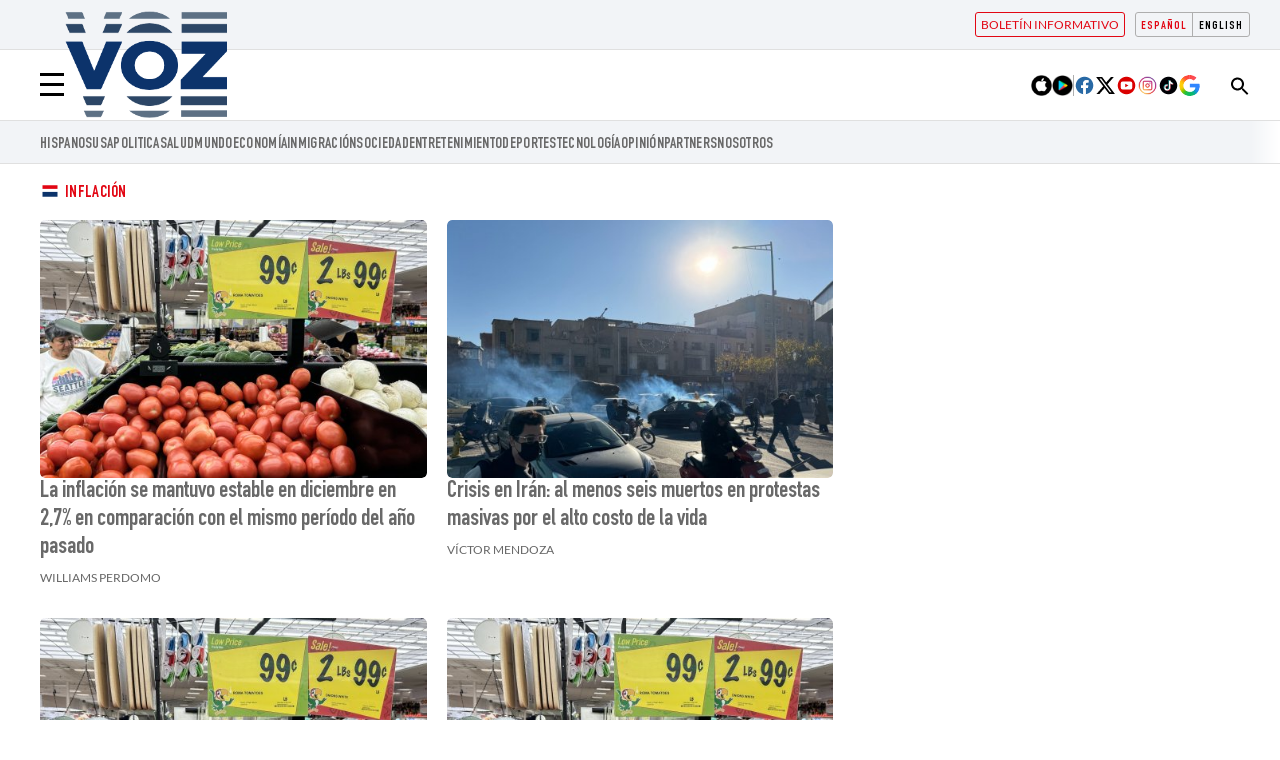

--- FILE ---
content_type: text/html; charset=UTF-8
request_url: https://voz.us/es/temas/inflacion/
body_size: 75353
content:
<!DOCTYPE html>
<html lang="es">

    <head>
        <meta http-equiv="Content-Type" content="text/html; charset=utf-8" />
        <meta name="viewport" content="width=device-width, initial-scale=1.0"/>
                                        <title>Últimas noticias, actualizaciones y análisis sobre inflación - VOZ News</title>
<meta name="description" content="Encuentra toda la información, artículos y análisis sobre inflación. Últimas noticias y actualizaciones de VOZ News." />
<meta name="viewport" content="device-width, initial-scale=1">
<meta name="robots" content="index,follow, max-image-preview:large">
<meta name="organization" content="VOZ News">
<link rel="canonical" href="https://voz.us/es/temas/inflacion/" />
<meta property="og:type" content="website" />
<meta property="og:site_name" content="VOZ News"/>
<meta property="og:title" content="Últimas noticias, actualizaciones y análisis sobre inflación - VOZ News" />
<meta property="og:url" content="https://voz.us/es/temas/inflacion/" />
<meta property="og:locale" content="es_ES"/>
<meta property="og:description" content="Encuentra toda la información, artículos y análisis sobre inflación. Últimas noticias y actualizaciones de VOZ News." />
<meta property="og:image" content="https://imagenes.voz.us/static/voz_blue.jpg"/>
<meta name="twitter:url" content="https://voz.us/es/temas/inflacion/"/>
<meta name="twitter:card" content="summary" />
<meta name="twitter:site" content="@vozmediausa"/>
<meta name="twitter:creator" content="@vozmediausa"/>
<meta name="twitter:title" content="Últimas noticias, actualizaciones y análisis sobre inflación - VOZ News"/>
<meta name="twitter:description" content="Encuentra toda la información, artículos y análisis sobre inflación. Últimas noticias y actualizaciones de VOZ News."/>
         <link href="https://voz.us/es/temas/inflacion/" rel="alternate" hreflang="es">
         <link href="https://voz.us/en/temas/inflation/" rel="alternate" hreflang="en">

                    <link rel="stylesheet" type="text/css" href="/assets/screen.d5a9b3429c14e2632cfb.css?1768317000"/>

                
<script>
    var width = screen.width;
    function isMobileDevice(){
        if(typeof window.ontouchstart !== 'undefined' && width <= 1024){
            return 'mobile';
        }else{
            return 'desktop';
        }
    }
    var platform = isMobileDevice();

    dataLayer = (function(){
        return [{
            "ads_enabled": 1,
            "sponsored": 0,
            "layout": "tag",
            "categoria_id": "",
            "categoria": "",
            "subcategoria_id": "",
            "subcategoria": "",
            "lastmodify": "",
            "createdby": "",
            "firma": "",
            "fechapublicacion": '20260116',
            "keywords": "",
            "noticia_id": "",
            "mediatype": "",
            "seotag": "",
            'accesstype': "",
            "idioma": "es",
            "platform": platform
        }];
    })();
</script>
    
<script>
    document.addEventListener('DOMContentLoaded', function() {
        $('.c-header__aside--language__content .c-header__aside__link').map((i, e) => {
            var l = $(e).data('value');
            var k = $(`link[rel="alternate"][hreflang="${l === 'en' ? 'en' : l}"]`);
            k.length && $(e).attr('href', k.attr('href'));
        });  
    });
</script>
    <script type="text/javascript" src="/assets/category.bundle.js?1768317000" defer></script>

    <script>
    // topc, setting, esi
</script>

            <script type="application/ld+json">[{"@context":"https:\/\/schema.org\/","@type":"CollectionPage","@id":"https:\/\/voz.us\/es\/temas\/inflacion\/#webpage","name":"inflaci\u00f3n en VOZ","description":"Noticias de inflaci\u00f3n","url":"https:\/\/voz.us\/es\/temas\/inflacion\/"}]</script>
    
            <script type="application/ld+json">[{"@context":"http:\/\/schema.org","@type":"ItemList","itemListElement":[[{"@type":"ListItem","url":"https:\/\/voz.us\/economia\/260113\/32502\/tasa-inflacion-mantuvo-estable-diciembre-2-7-comparacion-periodo-ano-pasado.html","position":0},{"@type":"ListItem","url":"https:\/\/voz.us\/mundo\/260102\/32240\/crisis-iran-seis-muertos-protestas-masivas-alto-costo-vida.html","position":1},{"@type":"ListItem","url":"https:\/\/voz.us\/economia\/251218\/31958\/inflacion-12-meses-cede-inesperadamente-noviembre-2-7.html","position":2},{"@type":"ListItem","url":"https:\/\/voz.us\/economia\/251024\/30276\/inflacion-interanual-ubica-debajo-esperado-septiembre.html","position":3},{"@type":"ListItem","url":"https:\/\/voz.us\/economia\/250926\/29338\/inflacion-agosto-subio-2-7-interanual-indice-pce.html","position":4},{"@type":"ListItem","url":"https:\/\/voz.us\/economia\/250920\/29132\/departamento-de-trabajo-inflacion-consumidores.html","position":5},{"@type":"ListItem","url":"https:\/\/voz.us\/economia\/250911\/28819\/inflacion-sube-2-9-agosto.html","position":6},{"@type":"ListItem","url":"https:\/\/voz.us\/economia\/250901\/28437\/feliz-dia-trabajo-trump-presume-datos-economicos-primeros-meses.html","position":7},{"@type":"ListItem","url":"https:\/\/voz.us\/economia\/250829\/28386\/analisis-contraste-predicciones-fed-inflacion-mantuvo-estable-ligera-desaceleracion-costos.html","position":8},{"@type":"ListItem","url":"https:\/\/voz.us\/economia\/250814\/27895\/precios-mayoristas-repuntan-julio-mayor-nivel-tres-anos.html","position":9},{"@type":"ListItem","url":"https:\/\/voz.us\/economia\/250813\/27836\/trumpnomics-bolsas-disparan-nuevos-records-dato-inflacion-eeuu-perspectiva-bajada-tipos.html","position":10},{"@type":"ListItem","url":"https:\/\/voz.us\/economia\/250812\/27810\/inflacion-julio-aranceles.html","position":11},{"@type":"ListItem","url":"https:\/\/voz.us\/economia\/250731\/27446\/inflacion-anual-ubico-2-6-junio.html","position":12},{"@type":"ListItem","url":"https:\/\/voz.us\/economia\/250716\/26954\/precios-mayoristas-mantienen-estables-junio.html","position":13},{"@type":"ListItem","url":"https:\/\/voz.us\/economia\/250715\/26909\/inflacion-sube-2-7-anual-junio.html","position":14},{"@type":"ListItem","url":"https:\/\/voz.us\/economia\/250626\/26139\/inflacion-productos-primera-necesidad.html","position":15},{"@type":"ListItem","url":"https:\/\/voz.us\/economia\/250611\/25650\/inflacion-repunta-mayo-2-4-interanual.html","position":16},{"@type":"ListItem","url":"https:\/\/voz.us\/economia\/250514\/24514\/primer-respiro-2025-s-p-500-cierra-verde-devuelve-optimismo-mercados.html","position":17},{"@type":"ListItem","url":"https:\/\/voz.us\/economia\/250513\/24487\/inflacion-modera-2-3-anual-mes-abril.html","position":18},{"@type":"ListItem","url":"https:\/\/voz.us\/economia\/250417\/23575\/banco-central-europeo-recorta-tipos-interes-2-25-incertidumbre-guerra-arancelaria.html","position":19},{"@type":"ListItem","url":"https:\/\/voz.us\/economia\/250410\/23309\/inflacion-baja-esperado-marzo-2-4-gracias-caida-precio-petroleo.html","position":20},{"@type":"ListItem","url":"https:\/\/voz.us\/economia\/250405\/23096\/iphone-cafe-autos-ropa-son-productos-podrian-subir-precio-debido-aranceles.html","position":21}]]}]</script>
    
            <script type="application/ld+json">[{"@context":"http:\/\/schema.org","@type":"BreadcrumbList","itemListElement":[{"@type":"ListItem","item":{"@id":"https:\/\/voz.us\/es","name":"VOZ","@type":"CollectionPage"},"position":0},{"@type":"ListItem","item":{"@id":"https:\/\/voz.us\/es\/temas\/inflacion\/","name":"inflaci\u00f3n","@type":"CollectionPage"},"position":1}]}]</script>
                                

        <script async="async" src="https://pagead2.googlesyndication.com/pagead/js/adsbygoogle.js?client=ca-pub-2100099278218418" crossorigin="anonymous"></script>
<link rel="stylesheet" type="text/css" href="https://imagenes.voz.us/static/custom_style.min.css?v=070425" onload="this.onload=null;this.rel='stylesheet'">
<link rel="stylesheet" type="text/css" href="https://imagenes.voz.us/static/print.min.css" media="print">

<script type="application/ld+json">{"@context":"https://schema.org","@graph":[{"@type":"WebPage","@id":"https://voz.us/","url":"https://voz.us/","name":"Voz.us - Voz News","isPartOf":{"@id":"https://voz.us/#website"},"about":{"@id":"https://voz.us/#organization"},"primaryImageOfPage":{"@id":"https://voz.us/#primaryimage"},"image":{"@id":"https://voz.us/#primaryimage"},"thumbnailUrl":"https://imagenes.voz.us/static/VozNews-logo_VOZ-NEWS-LOGO.png","datePublished":"2022-05-27T10:36:10+00:00","dateModified":"2024-04-29T01:56:33+00:00","description":"Voz Media es un boletín de noticias en línea que cubre noticias, política y actualidad con un análisis extenso.","breadcrumb":{"@id":"https://voz.us/#breadcrumb"},"inLanguage":"es","potentialAction":[{"@type":"ReadAction","target":["https://voz.us/"]}]},{"@type":"ImageObject","inLanguage":"es","@id":"https://voz.us/#primaryimage","url":"https://imagenes.voz.us/static/VozNews-logo_VOZ-NEWS-LOGO.png","contentUrl":"https://imagenes.voz.us/static/VozNews-logo_VOZ-NEWS-LOGO.png","width":600,"height":60},{"@type":"BreadcrumbList","@id":"https://voz.us/#breadcrumb","itemListElement":[{"@type":"ListItem","position":1,"name":"Home"}]},{"@type":"WebSite","@id":"https://voz.us/#website","url":"https://voz.us/","name":"Voz News","description":"News Network","publisher":{"@id":"https://voz.us/#organization"},"potentialAction":[{"@type":"SearchAction","target":{"@type":"EntryPoint","urlTemplate":"https://voz.us/?s={search_term_string}"},"query-input":"required name=search_term_string"}],"inLanguage":"es"},{"@type":"Organization","@id":"https://voz.us/#organization","name":"Voz.us","url":"https://voz.us/","logo":{"@type":"ImageObject","inLanguage":"es","@id":"https://voz.us/#/schema/logo/image/","url":"https://imagenes.voz.us/static/VozNews-logo_VOZ-NEWS-LOGO.png","contentUrl":"https://imagenes.voz.us/static/VozNews-logo_VOZ-NEWS-LOGO.png","width":600,"height":60,"caption":"Voz.us"},"image":{"@id":"https://voz.us/#/schema/logo/image/"}}]}</script>
<script>
document.addEventListener("DOMContentLoaded", function(event) {

    var elem = document.getElementsByClassName('js-add-sticky');

    for (let index = 0; index < elem.length; index++) {
        elem[index].parentElement.parentElement.classList.add('u-sticky');
        elem[index].parentElement.parentElement.parentElement.classList.add("u-flex-grow");
        elem[index].parentElement.parentElement.parentElement.parentElement.classList.add("u-flex");
    }

  });
</script>

<style>
.c-article--visual.size-4 {padding-bottom:30px}
@media (max-width: 991px) {.o-container-grid .o-container-module .embed {margin:0 0 20px 0}}
/*Admin*/
body.wf-editor .c-nav__wrap__search button {background-color: #0c336b;}
body.wf-editor div[data-wf-page-title*="preheader"] {max-width: 50%;left: 210px; position: absolute;}
body.wf-editor div[data-wf-page-title*="preheader"].wf-editable {min-height:auto;}
body.wf-editor div[data-wf-page-title*="preheader"] .c-header__aside {position:inherit; max-width:100%;left:inherit;}
body.wf-editor div[data-wf-page-title*="preheader"] .c-header__aside:after {top:-5px;} 
body.wf-editor .wf-page-container {max-width:1220px;}
.modal-overlay{display:none;position:fixed;top:0;left:0;width:100%;height:100%;z-index:1000;background-color:rgba(0,0,0,.5);justify-content:center;align-items:center}.modal,.modal-overlay.active{display:flex}.modal{position:relative;background-color:#fff;padding:0;box-shadow:0 4px 8px rgba(0,0,0,.2);border-radius:8px;z-index:2147483648;width:600px;height:600px;max-width:95%;max-height:90%;overflow:hidden;justify-content:center;align-items:center}.close-modal{position:absolute;top:10px;right:10px;cursor:pointer;font-size:1.2rem;color:red;z-index:2147483649}#external-form{width:100%;height:100%;border:none}@media screen and (max-width:600px){.modal{width:95%;height:70%;overflow-y:auto}.close-modal{font-size:1rem}}
/* traspasar a custom_style*/
.c-article--opinion:not(.c-article--reverse) > .c-article__txt:first-child {
    padding-top: 43px;
}

.c-article--opinion > .c-article__txt:first-child  .c-article__info__content {
        left: 0;
    }

.c-article--opinion.c-article--reverse > .c-article__txt:first-child .c-article__info__content{
	position: relative; bottom: 0; left:0; margin-top: 20px;order:5;
}
@media (min-width: 768px) {
    .c-article--opinion:not(.c-article--reverse) > .c-article__txt:first-child  .c-article__info__content {
        left: 20px;
    }
}



</style>
<!-- Twitter universal website tag code -->
<script async>
!function(e,t,n,s,u,a){e.twq||(s=e.twq=function(){s.exe?s.exe.apply(s,arguments):s.queue.push(arguments);
},s.version='1.1',s.queue=[],u=t.createElement(n),u.async=!0,u.src='//static.ads-twitter.com/uwt.js',
a=t.getElementsByTagName(n)[0],a.parentNode.insertBefore(u,a))}(window,document,'script');
// Insert Twitter Pixel ID and Standard Event data below
twq('init','oc6d6');
twq('track','PageView');
</script>
<!-- End Twitter universal website tag code -->
<!-- Global site tag (gtag.js) - Google Analytics -->
<script async src="https://www.googletagmanager.com/gtag/js?id=G-M6LZ7NFN70"></script>
<script async>
  window.dataLayer = window.dataLayer || [];
  function gtag(){dataLayer.push(arguments);}
  gtag('js', new Date());
  gtag('config', 'G-M6LZ7NFN70');
</script>
<!-- Google Analytics -->
<!-- Google tag (gtag.js) -->
<script async src="https://www.googletagmanager.com/gtag/js?id=AW-10982747635"></script>
<script async>
  window.dataLayer = window.dataLayer || [];
  function gtag(){dataLayer.push(arguments);}
  gtag('js', new Date());

  gtag('config', 'AW-10982747635');
</script>
<!-- Google Tag Manager -->
<script async>(function(w,d,s,l,i){w[l]=w[l]||[];w[l].push({'gtm.start':
new Date().getTime(),event:'gtm.js'});var f=d.getElementsByTagName(s)[0],
j=d.createElement(s),dl=l!='dataLayer'?'&l='+l:'';j.async=true;j.src=
'https://www.googletagmanager.com/gtm.js?id='+i+dl;f.parentNode.insertBefore(j,f);
})(window,document,'script','dataLayer','GTM-NZL9W9T');</script>

    
    </head>
    <body class="section-home">
                    <!-- Google Tag Manager (noscript) -->
<noscript><iframe src="https://www.googletagmanager.com/ns.html?id:GTM-NZL9W9T"
height="0" width="0" style="display:none;visibility:hidden"></iframe></noscript>
<!-- End Google Tag Manager (noscript) -->
                            <div class="c-add-wall c-add-wall-top"></div>
        
                                            

<header class="c-header">   
    <aside class="c-header__aside c-header__aside--language">
        <div class="o-container"> 
                       
                        
            <div class="c-header__aside--language__content">
                                <a class="c-header__aside__link active" data-value="es" href=""><span class="c-header__aside__txt">Español</span></a>
                <a class="c-header__aside__link" data-value="en" href=""><span class="c-header__aside__txt">English</span></a>
                  
            </div>         
            <div class="c-header__aside--links__content">
                <a class="c-header__aside__link c-header__aside__link--newsletter" href="https://voz.us/es/suscribete-nuestro-boletin-informativo.html">
                    <span class="c-header__aside__icon"> Boletín informativo</span>
                </a>                
            </div>
            <button class="c-header__search" data-type="search">
                <svg width="20" height="20" class="search-icon" role="img" viewBox="2 9 20 5" focusable="false" aria-label="Search">
                    <path class="search-icon-path" d="M15.5 14h-.79l-.28-.27C15.41 12.59 16 11.11 16 9.5 16 5.91 13.09 3 9.5 3S3 5.91 3 9.5 5.91 16 9.5 16c1.61 0 3.09-.59 4.23-1.57l.27.28v.79l5 4.99L20.49 19l-4.99-5zm-6 0C7.01 14 5 11.99 5 9.5S7.01 5 9.5 5 14 7.01 14 9.5 11.99 14 9.5 14z"></path>
                </svg>
            </button>
                         
        </div>
    </aside>
         <div class="c-header--search ">
        <form action="/es/search/" class="c-header--form__search" target="_top">
            <input type="text" name="query" id="search_input2" placeholder="¿Qué estás buscando?...">
            <p class="c-header__search--close">
                <svg class="c-header__search__icon--close" aria-label="Cerrar" focusable="false" role="img" fill="currentColor" height="18" width="18" version="1.1" xmlns="http://www.w3.org/2000/svg" xmlns:xlink="http://www.w3.org/1999/xlink" viewBox="0 0 490 490">
                    <polygon points="456.851,0 245,212.564 33.149,0 0.708,32.337 212.669,245.004 0.708,457.678 33.149,490 245,277.443 456.851,490 489.292,457.678 277.331,245.004 489.292,32.337 "></polygon>
                </svg>
            </p>                        
        </form>
    </div>
        
    <div class="o-container">
        <button class="c-header__nav-btn" data-type="menu" aria-label="Menu" >
            <div class="hamburger-box">
                <div class="hamburger-inner"></div>
            </div>
            <span class="sr-only">Menú</span>
        </button>
               <a href="https://voz.us/es/" title="Voz.us" class="c-header__brand">
            <img width="292" height="170" src="https://voz.us/videos/Blue-VOZ-cinta-amarilla.png" alt="Voz media US">
            <span class="sr-only">Voz.us</span>   
        </a>
                <div class="c-header__options">
            <div class="c-nav__apps">
                <a class="c-nav__apps__link" target="_blank" href="https://apps.apple.com/us/app/voz-media-app/id1668789260?uo=4">
                    <img loading="lazy" src="https://imagenes.voz.us/static/apple.png" alt="Apple store Voz-media"/>
                </a>
                <a class="c-nav__apps__link" target="_blank" href="https://play.google.com/store/apps/details?id=com.voz.app&pli=1">
                    <img loading="lazy" src="https://imagenes.voz.us/static/play-store.png" alt="Play store Voz Media"/>
                </a>     
            </div>        
            <div class="c-nav__share">  
                <a class="c-nav__share__link" rel="noopener noreferrer" target="_blank" href="https://www.facebook.com/VozMediaUSA/">
                    <img loading="lazy" alt="" src="https://imagenes.voz.us/static/facebook.svg" alt="Facebook Voz Media">        
                </a>
            
                <a class="c-nav__share__link" rel="noopener noreferrer" target="_blank" href="https://twitter.com/vozmediausa">
                    <img loading="lazy" alt="" src="https://imagenes.voz.us/static/x-twitter.svg" alt="Twitter Voz Media">            
                </a>
            
                <a class="c-nav__share__link" rel="noopener noreferrer" target="_blank" href="https://www.youtube.com/channel/UCm8RLxPfpn7r6Nuu8lKnerQ">
                    <img loading="lazy" alt="" src="https://imagenes.voz.us/static/youtube.svg" alt="Youtube Voz Media">            
                </a>
            
                <a class="c-nav__share__link" rel="noopener noreferrer" target="_blank" href="https://www.instagram.com/vozmediaus/">
                    <img loading="lazy" alt="" src="https://imagenes.voz.us/static/instagram.svg" alt="Instagram Voz Media">            
                </a>
            
                <a class="c-nav__share__link" rel="noopener noreferrer" target="_blank" href="https://www.tiktok.com/@vozmediausa">
                    <img loading="lazy" alt="" src="https://imagenes.voz.us/static/tiktok.svg" alt="Tik Tok Voz Media">            
                </a>
                
                <a class="c-nav__share__link" rel="noopener noreferrer" target="_blank" href="https://profile.google.com/cp/Cg0vZy8xMXR3ajZ6c2x3">
                    <img loading="lazy" alt="" src="https://imagenes.voz.us/static/Google-discover.svg" alt="Google Voz Media">            
                </a>
            </div>
        </div>
            </div>  
    <div class="c-header__nav-bottom-container">
    <div><nav class="c-header__nav c-header__nav-bottom">
    
<a href="https://voz.us/es/temas/hispanos/" title="Hispanos">Hispanos</a><a href="https://voz.us/es/temas/estados-unidos/" title="USA">USA</a><a href="https://voz.us/es/politica/" title="Politica">Politica</a><a href="https://voz.us/es/salud/" title="Salud">Salud</a><a href="https://voz.us/es/mundo/" title="Mundo">Mundo</a><a href="https://voz.us/es/economia/" title="Economía">economía</a><a href="https://voz.us/es/temas/inmigracion/" title="Economía">Inmigración</a><a href="https://voz.us/es/sociedad/" title="Sociedad">Sociedad</a><a href="https://voz.us/es/entretenimiento/" title="Entretenimiento">ENTRETENIMIENTO</a><a href="https://voz.us/es/deportes/" title="Deportes">DEPORTES</a><a href="https://voz.us/es/tecnologia-ciencia/" title="Tecnología">Tecnología</a><a href="https://voz.us/es/opinion/" title="Opinión">Opinión</a><a href="https://voz.us/es/temas/partners/" title="Partners">Partners</a><a href="https://voz.us/es/sobre-nosotros.html" title="Nosotros">Nosotros</a></nav></div>
    </div> 
        <script src="https://ajax.googleapis.com/ajax/libs/jquery/3.6.3/jquery.min.js"></script>
    <script>   
        //Search top toggle
        var search = document.querySelectorAll('[data-type="search"]');
        for (var i = 0, len = search.length; i < len; i++) {
        search[i].onclick = function() {       

            if (document.body.classList) {
            document.body.classList.toggle("open-search");
            } else {
            // For IE9
            var classes = this.className.split(" ");
            var i = classes.indexOf("open-search");

            if (i >= 0)
                this.splice(i, 1);
            else
                classes.push("open-search");
            this.className = classes.join(" ");
            }
        };
        
        }
        var close_search =  document.querySelector(".c-header__search--close"); 
        close_search.onclick = function() { 
            if (document.body.classList) {
                document.body.classList.toggle("open-search");    
            }

        };       
        
    
    </script>
    </header>
   

                  <nav class="c-nav">
            <div class="o-container">
                                    <div><div class="c-nav__wrap">
    <form action="/es/search/" class="c-nav__wrap__search" target="_top">
        <input type="text" name="query" id="search_input" placeholder="Buscar...">
        <button class="btn" type="submit">
            <span>Buscar</span>
        </button>
    </form>
    <div class="c-nav__wrap__menu" aria-label="Menú principal" role="navigation" itemscope="itemscope" itemtype="https://schema.org/SiteNavigationElement">
        <ul role="menu">
            
            
            
            
            
        <li class="c-nav__wrap__menu__item " itemprop="name" role="menuitem">
            
                
            <a itemprop="url" href="https://voz.us/es/temas/hispanos/" title="Hispanos" aria-label="HISPANOS">HISPANOS</a></li><li class="c-nav__wrap__menu__item " itemprop="name">
            
                <div>
                    
                <a itemprop="url" href="https://voz.us/es/temas/estados-unidos/" title="USA" aria-label="USA">USA</a></div>
                <button class="c-nav__wrap__menu__btn first-level" aria-label="Abrir">
                    <svg xmlns="http://www.w3.org/2000/svg" viewbox="0 0 256 512" width="20" height="20">
    <path fill="currentColor" d="M64 448c-8.188 0-16.38-3.125-22.62-9.375c-12.5-12.5-12.5-32.75 0-45.25L178.8 256L41.38 118.6c-12.5-12.5-12.5-32.75 0-45.25s32.75-12.5 45.25 0l160 160c12.5 12.5 12.5 32.75 0 45.25l-160 160C80.38 444.9 72.19 448 64 448z"></path>
</svg>
                    <span class="sr-only">Abrir</span>
                </button>
                <ul class="c-nav__wrap__menu__subitem" itemscope="navigation" itemtype="https://schema.org/SiteNavigationElement">
                    
                <li itemprop="name" role="menuitem">
                        
                    <a itemprop="url" href="https://voz.us/es/temas/california/" title="California" aria-label="CALIFORNIA">CALIFORNIA</a></li><li itemprop="name" role="menuitem">
                        
                    <a itemprop="url" href="https://voz.us/es/temas/texas/" title="Texas" aria-label="Texas">Texas</a></li><li itemprop="name" role="menuitem">
                        
                    <a itemprop="url" href="https://voz.us/es/temas/florida/" title="Florida" aria-label="Florida">Florida</a></li><li itemprop="name" role="menuitem">
                        
                    <a itemprop="url" href="https://voz.us/es/temas/nueva-york/" title="Nueva York" aria-label="Nueva York">Nueva York</a></li></ul>
            </li><li class="c-nav__wrap__menu__item " itemprop="name" role="menuitem">
            
                
            <a itemprop="url" href="https://voz.us/es/politica/" title="Política" aria-label="Política">Política</a></li><li class="c-nav__wrap__menu__item " itemprop="name" role="menuitem">
            
                
            <a itemprop="url" href="https://voz.us/es/temas/inmigracion/" title="Inmigración" aria-label="INMIGRACIÓN">INMIGRACIÓN</a></li><li class="c-nav__wrap__menu__item " itemprop="name" role="menuitem">
            
                
            <a itemprop="url" href="https://voz.us/es/economia/" title="Economía" aria-label="ECONOMÍA">ECONOMÍA</a></li><li class="c-nav__wrap__menu__item " itemprop="name" role="menuitem">
            
                
            <a itemprop="url" href="https://voz.us/es/salud/" title="Salud" aria-label="SALUD">SALUD</a></li><li class="c-nav__wrap__menu__item " itemprop="name" role="menuitem">
            
                
            <a itemprop="url" href="https://voz.us/es/familia-bienestar-salud/" title="Familia y Bienestar" aria-label="FAMILIA Y BIENESTAR">FAMILIA Y BIENESTAR</a></li><li class="c-nav__wrap__menu__item " itemprop="name" role="menuitem">
            
                
            <a itemprop="url" href="https://voz.us/es/vivas-plenas/" title="Vivas y Plenas" aria-label="Vivas y Plenas">Vivas y Plenas</a></li><li class="c-nav__wrap__menu__item " itemprop="name" role="menuitem">
            
                
            <a itemprop="url" href="https://voz.us/es/sociedad/" title="Sociedad" aria-label="Sociedad">Sociedad</a></li><li class="c-nav__wrap__menu__item " itemprop="name">
            
                <div>
                    
                <a itemprop="url" href="https://voz.us/es/mundo/" title="Mundo" aria-label="Mundo">Mundo</a></div>
                <button class="c-nav__wrap__menu__btn first-level" aria-label="Abrir">
                    <svg xmlns="http://www.w3.org/2000/svg" viewbox="0 0 256 512" width="20" height="20">
    <path fill="currentColor" d="M64 448c-8.188 0-16.38-3.125-22.62-9.375c-12.5-12.5-12.5-32.75 0-45.25L178.8 256L41.38 118.6c-12.5-12.5-12.5-32.75 0-45.25s32.75-12.5 45.25 0l160 160c12.5 12.5 12.5 32.75 0 45.25l-160 160C80.38 444.9 72.19 448 64 448z"></path>
</svg>
                    <span class="sr-only">Abrir</span>
                </button>
                <ul class="c-nav__wrap__menu__subitem" itemscope="navigation" itemtype="https://schema.org/SiteNavigationElement">
                    
                <li itemprop="name" role="menuitem">
                        
                    <a itemprop="url" href="https://voz.us/es/temas/mexico/" title="Mexico" aria-label="Mexicio">Mexicio</a></li><li itemprop="name" role="menuitem">
                        
                    <a itemprop="url" href="https://voz.us/es/temas/venezuela/" title="Venezuela" aria-label="Venezuela">Venezuela</a></li><li itemprop="name" role="menuitem">
                        
                    <a itemprop="url" href="https://voz.us/es/temas/cuba/" title="Cuba" aria-label="Cuba">Cuba</a></li><li itemprop="name" role="menuitem">
                        
                    <a itemprop="url" href="https://voz.us/es/temas/puerto-rico/" title="Puerto Rico" aria-label="Puerto Rico">Puerto Rico</a></li><li itemprop="name" role="menuitem">
                        
                    <a itemprop="url" href="https://voz.us/es/temas/colombia/" title="Colombia" aria-label="Colombia">Colombia</a></li><li itemprop="name" role="menuitem">
                        
                    <a itemprop="url" href="https://voz.us/es/temas/argentina/" title="Argentina" aria-label="Argentina">Argentina</a></li></ul>
            </li><li class="c-nav__wrap__menu__item " itemprop="name">
            
                <div>
                    
                <a itemprop="url" href="https://voz.us/es/temas/partners/" title="Partners" aria-label="Partners">Partners</a></div>
                <button class="c-nav__wrap__menu__btn first-level" aria-label="Abrir">
                    <svg xmlns="http://www.w3.org/2000/svg" viewbox="0 0 256 512" width="20" height="20">
    <path fill="currentColor" d="M64 448c-8.188 0-16.38-3.125-22.62-9.375c-12.5-12.5-12.5-32.75 0-45.25L178.8 256L41.38 118.6c-12.5-12.5-12.5-32.75 0-45.25s32.75-12.5 45.25 0l160 160c12.5 12.5 12.5 32.75 0 45.25l-160 160C80.38 444.9 72.19 448 64 448z"></path>
</svg>
                    <span class="sr-only">Abrir</span>
                </button>
                <ul class="c-nav__wrap__menu__subitem" itemscope="navigation" itemtype="https://schema.org/SiteNavigationElement">
                    
                <li itemprop="name" role="menuitem">
                        
                    <a itemprop="url" href="https://voz.us/es/just-the-news/" title="JUST THE NEWS" aria-label="JUST THE NEWS">JUST THE NEWS</a></li><li itemprop="name" role="menuitem">
                        
                    <a itemprop="url" href="https://voz.us/es/prageru/" title="PRAGER-U" aria-label="PRAGER-U">PRAGER-U</a></li><li itemprop="name" role="menuitem">
                        
                    <a itemprop="url" href="https://voz.us/es/gatestone/" title="GATESTONE" aria-label="GATESTONE">GATESTONE</a></li><li itemprop="name" role="menuitem">
                        
                    <a itemprop="url" href="https://voz.us/es/mundo/jns/" title="JNS" aria-label="JNS">JNS</a></li></ul>
            </li><li class="c-nav__wrap__menu__item " itemprop="name" role="menuitem">
            
                
            <a itemprop="url" href="https://voz.us/es/entretenimiento/" title="Entretenimiento" aria-label="ENTRETENIMIENTO">ENTRETENIMIENTO</a></li><li class="c-nav__wrap__menu__item " itemprop="name" role="menuitem">
            
                
            <a itemprop="url" href="https://voz.us/es/deportes/" title="Deportes" aria-label="Deportes">Deportes</a></li><li class="c-nav__wrap__menu__item " itemprop="name" role="menuitem">
            
                
            <span>Tecnología</span></li><li class="c-nav__wrap__menu__item " itemprop="name" role="menuitem">
            
                
            <a itemprop="url" href="https://voz.us/es/opinion/" title="Opinion" aria-label="Opinion">Opinion</a></li><li class="c-nav__highlight " itemprop="name" role="menuitem">
            
                
            <a class="c-nav__hightlight__item " itemprop="url" href="https://voz.us/es/suscribete-nuestro-boletin-informativo.html" title="BOLETÍN INFORMATIVO" aria-label="BOLETÍN INFORMATIVO">BOLETÍN INFORMATIVO</a></li><li class="c-nav__share " itemprop="name" role="menuitem">
                
            <strong>
                    <a rel="noopener noreferrer nofollow" target="_blank" itemprop="url" href="https://www.facebook.com/VozMediaUSA/">
                        <img loading="lazy" alt="Facebook Voz" src="https://imagenes.voz.us/uploads/2024/06/19/66728126b9045.svg" data-full-src="https://imagenes.voz.us/uploads/2024/06/19/66728126b9045.svg">
                        
                    </a>
                </strong><strong>
                    <a rel="noopener noreferrer nofollow" target="_blank" itemprop="url" href="https://x.com/vozmediausa">
                        <img loading="lazy" alt="Twitter Voz Media" src="https://imagenes.voz.us/uploads/2024/06/19/667281904acc2.svg" data-full-src="https://imagenes.voz.us/uploads/2024/06/19/667281904acc2.svg">
                        
                    </a>
                </strong><strong>
                    <a rel="noopener noreferrer nofollow" target="_blank" itemprop="url" href="https://www.youtube.com/channel/UCm8RLxPfpn7r6Nuu8lKnerQ">
                        <img loading="lazy" alt="Youtube Voz Media" src="https://imagenes.voz.us/uploads/2024/06/19/66728204c39db.svg" data-full-src="https://imagenes.voz.us/uploads/2024/06/19/66728204c39db.svg">
                        
                    </a>
                </strong><strong>
                    <a rel="noopener noreferrer nofollow" target="_blank" itemprop="url" href="https://www.instagram.com/vozmediaus/">
                        <img loading="lazy" alt="Instagram Voz Media" src="https://imagenes.voz.us/uploads/2024/06/19/6672824bd4c7c.svg" data-full-src="https://imagenes.voz.us/uploads/2024/06/19/6672824bd4c7c.svg">
                        
                    </a>
                </strong><strong>
                    <a rel="noopener noreferrer" target="_self" itemprop="url" href="https://www.tiktok.com/@vozmediausa">
                        <img loading="lazy" alt="TikTok Voz Media" src="https://imagenes.voz.us/uploads/2024/06/19/6672829537e21.svg" data-full-src="https://imagenes.voz.us/uploads/2024/06/19/6672829537e21.svg">
                        
                    </a>
                </strong></li></ul>
    </div>
</div></div>
                            </div>
        </nav>
            <main class="content c-detail--tag">
            
                
                <!-- /23198986703/vozus_desktop_sports_article_top_leaderboard_728x90 -->
    <div id='div-gpt-ad-1724956552727-0' style='min-width: 1px; min-height: 1x; display:none; margin-bottom: 10px;'>
  </div> 
                
                <div class="c-title c-title-section">
            <h1 class="c-title-section__txt">
                                    inflación
                            </h1>
        </div>
                                                        
                <section class="o-section">
            <div class="o-container">
                <div class="o-container-grid">
                    <div class="u-grid u-grid-columns-3">
                        <div class="u-grid-col-span-2">
                            <div><div class="free-html ">
    
<div><center>
<script async src="https://securepubads.g.doubleclick.net/tag/js/gpt.js"></script>
<script>
  window.googletag = window.googletag || {cmd: []};
  googletag.cmd.push(function() {
    googletag.defineSlot('/23198986703/vozus_desktop_trending_topics_top_leaderboard_728x90', [[320, 50], [728, 90]], 'div-gpt-ad-1725487714398-0').addService(googletag.pubads());
    googletag.pubads().enableSingleRequest();
    googletag.pubads().collapseEmptyDivs();
    googletag.enableServices();
  });
</script>
<!-- /23198986703/vozus_desktop_trending_topics_top_leaderboard_728x90 -->
<div id="div-gpt-ad-1725487714398-0" style="min-width: 320px; min-height: 50px; margin-bottom: 20px;">
  <script>
    googletag.cmd.push(function() { googletag.display('div-gpt-ad-1725487714398-0'); });
  </script>
</div>
</center>
</div></div></div>
                            <div><div><div class="u-grid-col-span-2 u-grid u-grid-columns-2 o-list o-listing--secondary">
                        
    
            
            <article class="c-article size-12  anonimous">
                            <figure class="c-article__thumb">                        <picture>
        <source srcset="https://imagenes.voz.us/files/image_485_323/uploads/2025/07/16/6877cf2b3474d.jpeg" media="(min-width: 992px)">
        <source srcset="https://imagenes.voz.us/files/image_480_313/uploads/2025/07/16/6877cf2b3474d.jpeg" media="(min-width: 768px)">
        <img loading="lazy" src="https://imagenes.voz.us/files/image_414_276/uploads/2025/07/16/6877cf2b3474d.jpeg" alt="Supermercado en Houston, Texas" height="323" width="485">
    </picture>
</figure>
    
        <div class="c-article__txt">
                                    
                <h2 class="c-article__title">
                    <a href="https://voz.us/es/economia/260113/32502/tasa-inflacion-mantuvo-estable-diciembre-2-7-comparacion-periodo-ano-pasado.html" class="page-link">
                La inflación se mantuvo estable en diciembre en 2,7% en comparación con el mismo período del año pasado
            </a>
    </h2>

            <div class="c-article__info__content">
                <div class="c-article__info">
                                <p class="c-article__signature">
            <strong class="c-article__author">Williams Perdomo</strong>
        </p>
    
                        <!-- snp-comment-home -->

                </div>
            </div>
                    </div>
        <meta itemprop="position" content="0">
    </article>


                    
            <article class="c-article size-12  anonimous">
                            <figure class="c-article__thumb">                        <picture>
        <source srcset="https://imagenes.voz.us/files/image_485_323/uploads/2026/01/02/695726a9f3010.jpeg" media="(min-width: 992px)">
        <source srcset="https://imagenes.voz.us/files/image_480_313/uploads/2026/01/02/695726a9f3010.jpeg" media="(min-width: 768px)">
        <img loading="lazy" src="https://imagenes.voz.us/files/image_414_276/uploads/2026/01/02/695726a9f3010.jpeg" alt="Comerciantes protestan en Teherán contra la crisis económica y la devaluación del rial" height="323" width="485">
    </picture>
</figure>
    
        <div class="c-article__txt">
                                    
                <h2 class="c-article__title">
                    <a href="https://voz.us/es/mundo/260102/32240/crisis-iran-seis-muertos-protestas-masivas-alto-costo-vida.html" class="page-link">
                Crisis en Irán: al menos seis muertos en protestas masivas por el alto costo de la vida
            </a>
    </h2>

            <div class="c-article__info__content">
                <div class="c-article__info">
                                <p class="c-article__signature">
            <strong class="c-article__author">Víctor Mendoza</strong>
        </p>
    
                        <!-- snp-comment-home -->

                </div>
            </div>
                    </div>
        <meta itemprop="position" content="1">
    </article>


                    
            <article class="c-article size-12  anonimous">
                            <figure class="c-article__thumb">                        <picture>
        <source srcset="https://imagenes.voz.us/files/image_485_323/uploads/2025/07/16/6877cf2b3474d.jpeg" media="(min-width: 992px)">
        <source srcset="https://imagenes.voz.us/files/image_480_313/uploads/2025/07/16/6877cf2b3474d.jpeg" media="(min-width: 768px)">
        <img loading="lazy" src="https://imagenes.voz.us/files/image_414_276/uploads/2025/07/16/6877cf2b3474d.jpeg" alt="Supermercado en Houston, Texas" height="323" width="485">
    </picture>
</figure>
    
        <div class="c-article__txt">
                                    
                <h2 class="c-article__title">
                    <a href="https://voz.us/es/economia/251218/31958/inflacion-12-meses-cede-inesperadamente-noviembre-2-7.html" class="page-link">
                Los precios crecen menos de lo esperado y la inflación se situó en noviembre en el 2,7%
            </a>
    </h2>

            <div class="c-article__info__content">
                <div class="c-article__info">
                                <p class="c-article__signature">
            <strong class="c-article__author">Víctor Mendoza</strong>
        </p>
    
                        <!-- snp-comment-home -->

                </div>
            </div>
                    </div>
        <meta itemprop="position" content="2">
    </article>


                    
            <article class="c-article size-12  anonimous">
                            <figure class="c-article__thumb">                        <picture>
        <source srcset="https://imagenes.voz.us/files/image_485_323/uploads/2025/07/16/6877cf2b3474d.jpeg" media="(min-width: 992px)">
        <source srcset="https://imagenes.voz.us/files/image_480_313/uploads/2025/07/16/6877cf2b3474d.jpeg" media="(min-width: 768px)">
        <img loading="lazy" src="https://imagenes.voz.us/files/image_414_276/uploads/2025/07/16/6877cf2b3474d.jpeg" alt="Supermercado en Houston, Texas" height="323" width="485">
    </picture>
</figure>
    
        <div class="c-article__txt">
                                    
                <h2 class="c-article__title">
                    <a href="https://voz.us/es/economia/251024/30276/inflacion-interanual-ubica-debajo-esperado-septiembre.html" class="page-link">
                La inflación interanual se ubica por debajo de lo esperado en septiembre
            </a>
    </h2>

            <div class="c-article__info__content">
                <div class="c-article__info">
                                <p class="c-article__signature">
            <strong class="c-article__author">Víctor Mendoza</strong>
        </p>
    
                        <!-- snp-comment-home -->

                </div>
            </div>
                    </div>
        <meta itemprop="position" content="3">
    </article>


                    
            <article class="c-article size-12 c-article--lateral  anonimous">
                            <figure class="c-article__thumb">                        <picture>
        <source srcset="https://imagenes.voz.us/files/listing_more/uploads/2025/08/01/688d24deaa544.jpeg" media="(min-width: 992px)">
        <source srcset="https://imagenes.voz.us/files/listing_more/uploads/2025/08/01/688d24deaa544.jpeg" media="(min-width: 768px)">
        <img loading="lazy" src="https://imagenes.voz.us/files/listing_more/uploads/2025/08/01/688d24deaa544.jpeg" alt="Supermercado en Nueva York/ TIMOTHY A. CLARY" height="140" width="140">
    </picture>
</figure>
    
        <div class="c-article__txt">
                                    
                <h2 class="c-article__title">
                    <a href="https://voz.us/es/economia/250926/29338/inflacion-agosto-subio-2-7-interanual-indice-pce.html" class="page-link">
                La inflación en agosto subió al 2,7% interanual, según el índice PCE
            </a>
    </h2>

            <div class="c-article__info__content">
                <div class="c-article__info">
                                <p class="c-article__signature">
            <strong class="c-article__author">Víctor Mendoza</strong>
        </p>
    
                        <!-- snp-comment-home -->

                </div>
            </div>
                    </div>
        <meta itemprop="position" content="4">
    </article>


                    
            <article class="c-article size-12 c-article--lateral  anonimous">
                            <figure class="c-article__thumb">                        <picture>
        <source srcset="https://imagenes.voz.us/files/listing_more/uploads/2025/09/20/68cdfcc4ebfc0.jpeg" media="(min-width: 992px)">
        <source srcset="https://imagenes.voz.us/files/listing_more/uploads/2025/09/20/68cdfcc4ebfc0.jpeg" media="(min-width: 768px)">
        <img loading="lazy" src="https://imagenes.voz.us/files/listing_more/uploads/2025/09/20/68cdfcc4ebfc0.jpeg" alt="Lori Chavez-DeRemer en Capitol Hill/ Oliver Contreras" height="140" width="140">
    </picture>
</figure>
    
        <div class="c-article__txt">
                                    
                <h2 class="c-article__title">
                    <a href="https://voz.us/es/economia/250920/29132/departamento-de-trabajo-inflacion-consumidores.html" class="page-link">
                El Departamento de Trabajo retrasa un informe clave sobre gastos de los consumidores
            </a>
    </h2>

            <div class="c-article__info__content">
                <div class="c-article__info">
                                <p class="c-article__signature">
            <strong class="c-article__author">Joaquín Núñez</strong>
        </p>
    
                        <!-- snp-comment-home -->

                </div>
            </div>
                    </div>
        <meta itemprop="position" content="5">
    </article>


                    
            <article class="c-article size-12 c-article--lateral  anonimous">
                            <figure class="c-article__thumb">                        <picture>
        <source srcset="https://imagenes.voz.us/files/listing_more/uploads/2025/07/16/6877cf2b3474d.jpeg" media="(min-width: 992px)">
        <source srcset="https://imagenes.voz.us/files/listing_more/uploads/2025/07/16/6877cf2b3474d.jpeg" media="(min-width: 768px)">
        <img loading="lazy" src="https://imagenes.voz.us/files/listing_more/uploads/2025/07/16/6877cf2b3474d.jpeg" alt="Supermercado en Houston, Texas" height="140" width="140">
    </picture>
</figure>
    
        <div class="c-article__txt">
                                    
                <h2 class="c-article__title">
                    <a href="https://voz.us/es/economia/250911/28819/inflacion-sube-2-9-agosto.html" class="page-link">
                La inflación sube a 2,9% interanual en agosto, en línea con las expectativas
            </a>
    </h2>

            <div class="c-article__info__content">
                <div class="c-article__info">
                                <p class="c-article__signature">
            <strong class="c-article__author">Carlos Dominguez</strong>
        </p>
    
                        <!-- snp-comment-home -->

                </div>
            </div>
                    </div>
        <meta itemprop="position" content="6">
    </article>


                    
            <article class="c-article size-12 c-article--lateral  anonimous">
                            <figure class="c-article__thumb">                        <picture>
        <source srcset="https://imagenes.voz.us/files/listing_more/uploads/2025/08/14/689e4f6488b18.jpeg" media="(min-width: 992px)">
        <source srcset="https://imagenes.voz.us/files/listing_more/uploads/2025/08/14/689e4f6488b18.jpeg" media="(min-width: 768px)">
        <img loading="lazy" src="https://imagenes.voz.us/files/listing_more/uploads/2025/08/14/689e4f6488b18.jpeg" alt="El presidente Trump en la Oficina Oval (Archivo)" height="140" width="140">
    </picture>
</figure>
    
        <div class="c-article__txt">
                                    
                <h2 class="c-article__title">
                    <a href="https://voz.us/es/economia/250901/28437/feliz-dia-trabajo-trump-presume-datos-economicos-primeros-meses.html" class="page-link">
                Feliz Día del Trabajo: Trump presume de datos económicos en sus primeros meses
            </a>
    </h2>

            <div class="c-article__info__content">
                <div class="c-article__info">
                                <p class="c-article__signature">
            <strong class="c-article__author">Israel Duro</strong>
        </p>
    
                        <!-- snp-comment-home -->

                </div>
            </div>
                    </div>
        <meta itemprop="position" content="7">
    </article>


                    
            <article class="c-article size-12 c-article--lateral  anonimous">
                            <figure class="c-article__thumb">                        <picture>
        <source srcset="https://imagenes.voz.us/files/listing_more/files/fp/uploads/2025/04/02/67edabcdb985e.r_d.438-326-0.jpeg" media="(min-width: 992px)">
        <source srcset="https://imagenes.voz.us/files/listing_more/files/fp/uploads/2025/04/02/67edabcdb985e.r_d.438-326-0.jpeg" media="(min-width: 768px)">
        <img loading="lazy" src="https://imagenes.voz.us/files/listing_more/files/fp/uploads/2025/04/02/67edabcdb985e.r_d.438-326-0.jpeg" alt="Donald Trump sujeta la lista de aranceles durante el Día de la Liberación" height="140" width="140">
    </picture>
</figure>
    
        <div class="c-article__txt">
                                    
                <h2 class="c-article__title">
                    <a href="https://voz.us/es/economia/250829/28386/analisis-contraste-predicciones-fed-inflacion-mantuvo-estable-ligera-desaceleracion-costos.html" class="page-link">
                Análisis: En contraste con las predicciones de la FED, la inflación se mantuvo estable y con una ligera desaceleración de los costos
            </a>
    </h2>

            <div class="c-article__info__content">
                <div class="c-article__info">
                                <p class="c-article__signature">
            <strong class="c-article__author">Agustina Blanco</strong>
        </p>
    
                        <!-- snp-comment-home -->

                </div>
            </div>
                    </div>
        <meta itemprop="position" content="8">
    </article>


                    
            <article class="c-article size-12 c-article--lateral  anonimous">
                            <figure class="c-article__thumb">                        <picture>
        <source srcset="https://imagenes.voz.us/files/listing_more/files/fp/uploads/2024/09/21/66eea1b86899b.r_d.2517-956-0.jpeg" media="(min-width: 992px)">
        <source srcset="https://imagenes.voz.us/files/listing_more/files/fp/uploads/2024/09/21/66eea1b86899b.r_d.2517-956-0.jpeg" media="(min-width: 768px)">
        <img loading="lazy" src="https://imagenes.voz.us/files/listing_more/files/fp/uploads/2024/09/21/66eea1b86899b.r_d.2517-956-0.jpeg" alt="El 20 de septiembre de 2022, en la planta de camiones de Dearborn, Michigan, los trabajadores de Ford Motor Co. colocan los motores en el bastidor de los camiones F-150 de combustible en producción." height="140" width="140">
    </picture>
</figure>
    
        <div class="c-article__txt">
                                    
                <h2 class="c-article__title">
                    <a href="https://voz.us/es/economia/250814/27895/precios-mayoristas-repuntan-julio-mayor-nivel-tres-anos.html" class="page-link">
                Los precios mayoristas repuntan en julio al mayor nivel en tres años
            </a>
    </h2>

            <div class="c-article__info__content">
                <div class="c-article__info">
                                <p class="c-article__signature">
            <strong class="c-article__author">Víctor Mendoza</strong>
        </p>
    
                        <!-- snp-comment-home -->

                </div>
            </div>
                    </div>
        <meta itemprop="position" content="9">
    </article>


                    
            <article class="c-article size-12 c-article--lateral  anonimous">
                            <figure class="c-article__thumb">                        <picture>
        <source srcset="https://imagenes.voz.us/files/listing_more/uploads/2025/08/13/689c4c9c881ae.jpeg" media="(min-width: 992px)">
        <source srcset="https://imagenes.voz.us/files/listing_more/uploads/2025/08/13/689c4c9c881ae.jpeg" media="(min-width: 768px)">
        <img loading="lazy" src="https://imagenes.voz.us/files/listing_more/uploads/2025/08/13/689c4c9c881ae.jpeg" alt="Una silueta recortada del presidente estadounidense Donald Trump se encuentra sobre una mesa mientras los operadores trabajan en la sala de la Bolsa de Nueva York (NYSE) durante la campana de apertura en Nueva York el 11 de julio de 2025." height="140" width="140">
    </picture>
</figure>
    
        <div class="c-article__txt">
                                    
                <h2 class="c-article__title">
                    <a href="https://voz.us/es/economia/250813/27836/trumpnomics-bolsas-disparan-nuevos-records-dato-inflacion-eeuu-perspectiva-bajada-tipos.html" class="page-link">
                Trumpnomics: las bolsas se disparan a nuevos récords tras el dato de inflación de EEUU y la perspectiva de una bajada de tipos
            </a>
    </h2>

            <div class="c-article__info__content">
                <div class="c-article__info">
                                <p class="c-article__signature">
            <strong class="c-article__author">Israel Duro</strong>
        </p>
    
                        <!-- snp-comment-home -->

                </div>
            </div>
                    </div>
        <meta itemprop="position" content="10">
    </article>


                    
            <article class="c-article size-12 c-article--lateral  anonimous">
                            <figure class="c-article__thumb">                        <picture>
        <source srcset="https://imagenes.voz.us/files/listing_more/uploads/2024/06/17/666fd7888339b.jpeg" media="(min-width: 992px)">
        <source srcset="https://imagenes.voz.us/files/listing_more/uploads/2024/06/17/666fd7888339b.jpeg" media="(min-width: 768px)">
        <img loading="lazy" src="https://imagenes.voz.us/files/listing_more/uploads/2024/06/17/666fd7888339b.jpeg" alt="Compra supermercado. Imagen de recurso para demostrar como una gran mayoría de los estadounidenses viven 'paycheck to paycheck'." height="140" width="140">
    </picture>
</figure>
    
        <div class="c-article__txt">
                                    
                <h2 class="c-article__title">
                    <a href="https://voz.us/es/economia/250812/27810/inflacion-julio-aranceles.html" class="page-link">
                La inflación se mantuvo estable en julio pese al temor por los aranceles
            </a>
    </h2>

            <div class="c-article__info__content">
                <div class="c-article__info">
                                <p class="c-article__signature">
            <strong class="c-article__author">Israel Duro</strong>
        </p>
    
                        <!-- snp-comment-home -->

                </div>
            </div>
                    </div>
        <meta itemprop="position" content="11">
    </article>


                    
            <article class="c-article size-12 c-article--lateral  anonimous">
                            <figure class="c-article__thumb">                        <picture>
        <source srcset="https://imagenes.voz.us/files/listing_more/uploads/2025/07/15/6876640941128.jpeg" media="(min-width: 992px)">
        <source srcset="https://imagenes.voz.us/files/listing_more/uploads/2025/07/15/6876640941128.jpeg" media="(min-width: 768px)">
        <img loading="lazy" src="https://imagenes.voz.us/files/listing_more/uploads/2025/07/15/6876640941128.jpeg" alt="Imagen de archivo de consumidores estadounidenses" height="140" width="140">
    </picture>
</figure>
    
        <div class="c-article__txt">
                                    
                <h2 class="c-article__title">
                    <a href="https://voz.us/es/economia/250731/27446/inflacion-anual-ubico-2-6-junio.html" class="page-link">
                La inflación anual se ubicó en 2,6% en junio
            </a>
    </h2>

            <div class="c-article__info__content">
                <div class="c-article__info">
                                <p class="c-article__signature">
            <strong class="c-article__author">Virginia Martínez</strong>
        </p>
    
                        <!-- snp-comment-home -->

                </div>
            </div>
                    </div>
        <meta itemprop="position" content="12">
    </article>


                    
            <article class="c-article size-12 c-article--lateral  anonimous">
                            <figure class="c-article__thumb">                        <picture>
        <source srcset="https://imagenes.voz.us/files/listing_more/uploads/2025/07/16/6877cf2b3474d.jpeg" media="(min-width: 992px)">
        <source srcset="https://imagenes.voz.us/files/listing_more/uploads/2025/07/16/6877cf2b3474d.jpeg" media="(min-width: 768px)">
        <img loading="lazy" src="https://imagenes.voz.us/files/listing_more/uploads/2025/07/16/6877cf2b3474d.jpeg" alt="Supermercado en Houston, Texas" height="140" width="140">
    </picture>
</figure>
    
        <div class="c-article__txt">
                                    
                <h2 class="c-article__title">
                    <a href="https://voz.us/es/economia/250716/26954/precios-mayoristas-mantienen-estables-junio.html" class="page-link">
                La inflación mayorista se mantiene estable y mejora las expectativas
            </a>
    </h2>

            <div class="c-article__info__content">
                <div class="c-article__info">
                                <p class="c-article__signature">
            <strong class="c-article__author">Carlos Dominguez</strong>
        </p>
    
                        <!-- snp-comment-home -->

                </div>
            </div>
                    </div>
        <meta itemprop="position" content="13">
    </article>


                    
            <article class="c-article size-12 c-article--lateral  anonimous">
                            <figure class="c-article__thumb">                        <picture>
        <source srcset="https://imagenes.voz.us/files/listing_more/uploads/2025/07/15/6876640941128.jpeg" media="(min-width: 992px)">
        <source srcset="https://imagenes.voz.us/files/listing_more/uploads/2025/07/15/6876640941128.jpeg" media="(min-width: 768px)">
        <img loading="lazy" src="https://imagenes.voz.us/files/listing_more/uploads/2025/07/15/6876640941128.jpeg" alt="Imagen de archivo de consumidores estadounidenses" height="140" width="140">
    </picture>
</figure>
    
        <div class="c-article__txt">
                                    
                <h2 class="c-article__title">
                    <a href="https://voz.us/es/economia/250715/26909/inflacion-sube-2-7-anual-junio.html" class="page-link">
                La inflación subió a 2,7% anual en junio
            </a>
    </h2>

            <div class="c-article__info__content">
                <div class="c-article__info">
                                <p class="c-article__signature">
            <strong class="c-article__author">Virginia Martínez</strong>
        </p>
    
                        <!-- snp-comment-home -->

                </div>
            </div>
                    </div>
        <meta itemprop="position" content="14">
    </article>


                    
            <article class="c-article size-12 c-article--lateral  anonimous">
                            <figure class="c-article__thumb">                        <picture>
        <source srcset="https://imagenes.voz.us/files/listing_more/uploads/2025/06/24/685a8115eadb7.jpeg" media="(min-width: 992px)">
        <source srcset="https://imagenes.voz.us/files/listing_more/uploads/2025/06/24/685a8115eadb7.jpeg" media="(min-width: 768px)">
        <img loading="lazy" src="https://imagenes.voz.us/files/listing_more/uploads/2025/06/24/685a8115eadb7.jpeg" alt="Cajas de huevos en un Walmart de Houston (Texas)" height="140" width="140">
    </picture>
</figure>
    
        <div class="c-article__txt">
                                    
                <h2 class="c-article__title">
                    <a href="https://voz.us/es/economia/250626/26139/inflacion-productos-primera-necesidad.html" class="page-link">
                Dos décadas de subidas: así afectó la inflación a los productos de primera necesidad
            </a>
    </h2>

            <div class="c-article__info__content">
                <div class="c-article__info">
                                <p class="c-article__signature">
            <strong class="c-article__author">Alejandro Baños</strong>
        </p>
    
                        <!-- snp-comment-home -->

                </div>
            </div>
                    </div>
        <meta itemprop="position" content="15">
    </article>


                    
            <article class="c-article size-12 c-article--lateral  anonimous">
                            <figure class="c-article__thumb">                        <picture>
        <source srcset="https://imagenes.voz.us/files/listing_more/uploads/2025/05/28/683639697cc39.jpeg" media="(min-width: 992px)">
        <source srcset="https://imagenes.voz.us/files/listing_more/uploads/2025/05/28/683639697cc39.jpeg" media="(min-width: 768px)">
        <img loading="lazy" src="https://imagenes.voz.us/files/listing_more/uploads/2025/05/28/683639697cc39.jpeg" alt="Un supermercado en Glendale, California/ Robyn Beck" height="140" width="140">
    </picture>
</figure>
    
        <div class="c-article__txt">
                                    
                <h2 class="c-article__title">
                    <a href="https://voz.us/es/economia/250611/25650/inflacion-repunta-mayo-2-4-interanual.html" class="page-link">
                La inflación repunta a un 2,4% interanual
            </a>
    </h2>

            <div class="c-article__info__content">
                <div class="c-article__info">
                                <p class="c-article__signature">
            <strong class="c-article__author">Virginia Martínez</strong>
        </p>
    
                        <!-- snp-comment-home -->

                </div>
            </div>
                    </div>
        <meta itemprop="position" content="16">
    </article>


                    
            <article class="c-article size-12 c-article--lateral  anonimous">
                            <figure class="c-article__thumb">                        <picture>
        <source srcset="https://imagenes.voz.us/files/listing_more/uploads/2025/05/14/6823e3bbb40f2.jpeg" media="(min-width: 992px)">
        <source srcset="https://imagenes.voz.us/files/listing_more/uploads/2025/05/14/6823e3bbb40f2.jpeg" media="(min-width: 768px)">
        <img loading="lazy" src="https://imagenes.voz.us/files/listing_more/uploads/2025/05/14/6823e3bbb40f2.jpeg" alt="Una persona camina cerca de la Bolsa de Valores de Nueva York" height="140" width="140">
    </picture>
</figure>
    
        <div class="c-article__txt">
                                    
                <h2 class="c-article__title">
                    <a href="https://voz.us/es/economia/250514/24514/primer-respiro-2025-s-p-500-cierra-verde-devuelve-optimismo-mercados.html" class="page-link">
                Primer respiro en 2025: el S&amp;P 500 cierra en verde y devuelve el optimismo a los mercados
            </a>
    </h2>

            <div class="c-article__info__content">
                <div class="c-article__info">
                                <p class="c-article__signature">
            <strong class="c-article__author">Sabrina Martin</strong>
        </p>
    
                        <!-- snp-comment-home -->

                </div>
            </div>
                    </div>
        <meta itemprop="position" content="17">
    </article>


                    
            <article class="c-article size-12 c-article--lateral  anonimous">
                            <figure class="c-article__thumb">                        <picture>
        <source srcset="https://imagenes.voz.us/files/listing_more/uploads/2025/01/31/679ce10b7f8cc.jpeg" media="(min-width: 992px)">
        <source srcset="https://imagenes.voz.us/files/listing_more/uploads/2025/01/31/679ce10b7f8cc.jpeg" media="(min-width: 768px)">
        <img loading="lazy" src="https://imagenes.voz.us/files/listing_more/uploads/2025/01/31/679ce10b7f8cc.jpeg" alt="Precios en un supermercado" height="140" width="140">
    </picture>
</figure>
    
        <div class="c-article__txt">
                                    
                <h2 class="c-article__title">
                    <a href="https://voz.us/es/economia/250513/24487/inflacion-modera-2-3-anual-mes-abril.html" class="page-link">
                La inflación se modera al 2,3% anual en el mes de abril
            </a>
    </h2>

            <div class="c-article__info__content">
                <div class="c-article__info">
                                <p class="c-article__signature">
            <strong class="c-article__author">Juan Peña, AFP </strong>
        </p>
    
                        <!-- snp-comment-home -->

                </div>
            </div>
                    </div>
        <meta itemprop="position" content="18">
    </article>


                    
            <article class="c-article size-12 c-article--lateral  anonimous">
                            <figure class="c-article__thumb">                        <picture>
        <source srcset="https://imagenes.voz.us/files/listing_more/files/fp/uploads/2025/04/17/68012fe072087.r_d.1823-1089-0.jpeg" media="(min-width: 992px)">
        <source srcset="https://imagenes.voz.us/files/listing_more/files/fp/uploads/2025/04/17/68012fe072087.r_d.1823-1089-0.jpeg" media="(min-width: 768px)">
        <img loading="lazy" src="https://imagenes.voz.us/files/listing_more/files/fp/uploads/2025/04/17/68012fe072087.r_d.1823-1089-0.jpeg" alt="Christine Lagarde, presidente del Banco Central Europeo." height="140" width="140">
    </picture>
</figure>
    
        <div class="c-article__txt">
                                    
                <h2 class="c-article__title">
                    <a href="https://voz.us/es/economia/250417/23575/banco-central-europeo-recorta-tipos-interes-2-25-incertidumbre-guerra-arancelaria.html" class="page-link">
                El Banco Central Europeo recorta los tipos de interés al 2,25% ante la incertidumbre de la guerra arancelaria
            </a>
    </h2>

            <div class="c-article__info__content">
                <div class="c-article__info">
                                <p class="c-article__signature">
            <strong class="c-article__author">Agustina Blanco</strong>
        </p>
    
                        <!-- snp-comment-home -->

                </div>
            </div>
                    </div>
        <meta itemprop="position" content="19">
    </article>


                    
            <article class="c-article size-12 c-article--lateral  anonimous">
                            <figure class="c-article__thumb">                        <picture>
        <source srcset="https://imagenes.voz.us/files/listing_more/uploads/2024/06/16/666f3859746c3.jpeg" media="(min-width: 992px)">
        <source srcset="https://imagenes.voz.us/files/listing_more/uploads/2024/06/16/666f3859746c3.jpeg" media="(min-width: 768px)">
        <img loading="lazy" src="https://imagenes.voz.us/files/listing_more/uploads/2024/06/16/666f3859746c3.jpeg" alt="Imagen de una cesta de la compra. Inseguridad alimentaria" height="140" width="140">
    </picture>
</figure>
    
        <div class="c-article__txt">
                                    
                <h2 class="c-article__title">
                    <a href="https://voz.us/es/economia/250410/23309/inflacion-baja-esperado-marzo-2-4-gracias-caida-precio-petroleo.html" class="page-link">
                La inflación baja más de lo esperado en marzo hasta el 2,4% gracias a la caída del precio del petróleo
            </a>
    </h2>

            <div class="c-article__info__content">
                <div class="c-article__info">
                                <p class="c-article__signature">
            <strong class="c-article__author">Juan Peña</strong>
        </p>
    
                        <!-- snp-comment-home -->

                </div>
            </div>
                    </div>
        <meta itemprop="position" content="20">
    </article>


                    
            <article class="c-article size-12 c-article--lateral  anonimous">
                            <figure class="c-article__thumb">                        <picture>
        <source srcset="https://imagenes.voz.us/files/listing_more/uploads/2025/04/05/67f0aea0730c1.jpeg" media="(min-width: 992px)">
        <source srcset="https://imagenes.voz.us/files/listing_more/uploads/2025/04/05/67f0aea0730c1.jpeg" media="(min-width: 768px)">
        <img loading="lazy" src="https://imagenes.voz.us/files/listing_more/uploads/2025/04/05/67f0aea0730c1.jpeg" alt="Los precios de prácticamente todos los alimentos podrían subir considerablemente" height="140" width="140">
    </picture>
</figure>
    
        <div class="c-article__txt">
                                    
                <h2 class="c-article__title">
                    <a href="https://voz.us/es/economia/250405/23096/iphone-cafe-autos-ropa-son-productos-podrian-subir-precio-debido-aranceles.html" class="page-link">
                iPhone, café, autos, ropa y mucho más: estos son algunos productos que podrían subir de precio debido a los aranceles
            </a>
    </h2>

            <div class="c-article__info__content">
                <div class="c-article__info">
                                <p class="c-article__signature">
            <strong class="c-article__author">Emmanuel Alejandro Rondón</strong>
        </p>
    
                        <!-- snp-comment-home -->

                </div>
            </div>
                    </div>
        <meta itemprop="position" content="21">
    </article>


            

                                            <div class="u-grid-col-span-2">
                                        <div class="disabled_pagination c-pagination"><ul><li class="prev disabled"><a href="#" class="c-pagination__prev" aria-label="Página previa"><span>Anterior</span></a></li><li class="active"><span>1</span></li><li><a href="https://voz.us/es/temas/inflacion/2/">2</a></li><li><a href="https://voz.us/es/temas/inflacion/3/">3</a></li><li class="disabled"><span>…</span></li><li><a href="https://voz.us/es/temas/inflacion/8/">8</a></li><li class="next"><a href="https://voz.us/es/temas/inflacion/2/" rel="next" class="c-pagination__next" aria-label="Siguiente página">Siguiente</a></li></ul></div>
                </div>
                                                    </div></div></div>
                        </div>
                        <div class="u-grid-col-span-1 u-flex">
                            <div class="u-flex-grow">
                                <div class="add-300-container u-sticky u-flex">
                                    <!--vozus_article_medium_rectangle-->
<div id='div-gpt-ad-1724956777624-0' style='min-width: 300px; min-height: 250px; display: none; margin-bottom: 10px;'>
</div>
                                </div>
                            </div>
                            
                            <div class="u-flex-grow">
                                <div class="add-300-container u-sticky u-flex">
                                    <!-- /23198986703/vozus_global_article_in_feed_display -->
<div id='div-gpt-ad-1727211725711-0' style='min-width: 300px; min-height: 250px; display:none; margin-top:10px; margin-bottom: 10px;'>
</div>
<script>
googletag.cmd.push(function() { 
    googletag.display('div-gpt-ad-1724956552727-0');
    googletag.display('div-gpt-ad-1726802263643-0');
    googletag.display('div-gpt-ad-1724956777624-0');
    googletag.display('div-gpt-ad-1727211725711-0');
    googletag.display('div-gpt-ad-1727229275217-0');
    googletag.display(interstitialSlot);
    googletag.display(anchorSlot); });
</script>
                                </div>
                            </div>
                        </div>
                    </div>
                </div>
            </div>
        </section>
    </main>
                                           
 
<footer class="c-footer">
	<div class="o-container">
		<div class="c-footer__top">			
				<!--Newsletter-->
 <div class="container voz-subscribe-form desktop-subscribe-form text-center voz-border-bottom-rm footer-form">
	<script src="https://zqlhei.maillist-manage.com/js/optin.min.js" onload="setupSF('sf3z5830a52c5f752f17becefad0088e678f40e77de4bb5c870dd826bb07ae664fbd','ZCFORMVIEW',false,'light',false,'0')"></script>
    <script>
        function runOnFormSubmit_sf3z5830a52c5f752f17becefad0088e678f40e77de4bb5c870dd826bb07ae664fbd(th) {
            /*Before submit, if you want to trigger your event, "include your code here"*/
        }
    </script>
    <style>
        #customForm p {
            display: inline;
        }
        #customForm.quick_form_21_css * {
            -webkit-box-sizing: border-box !important;
            -moz-box-sizing: border-box !important;
            box-sizing: border-box !important;
            overflow-wrap: break-word;
        }
        @media only screen and (max-width: 200px) {
            .quick_form_21_css[name="SIGNUP_BODY"] {
                width: 100% !important;
                min-width: 100% !important;
                margin: 0px auto !important;
                padding: 0px !important;
            }
        }
        @media screen and (min-width: 320px) and (max-width: 580px) and (orientation: portrait) {
            .quick_form_21_css[name="SIGNUP_BODY"] {
                max-width: 300px !important;
                margin: 0px auto !important;
                padding: 0px !important;
            }
        }
        @media only screen and (max-device-width: 1024px) {
            .quick_form_21_css[name="SIGNUP_BODY"] {
                max-width: 500px !important;
                margin: 0px auto !important;
            }
        }
        @media only screen and (max-device-width: 1024px) and (orientation: landscape) {
            .quick_form_21_css[name="SIGNUP_BODY"] {
                max-width: 700px !important;
                margin: 0px auto !important;
            }
        }
        @media screen and (min-width: 475px) and (max-width: 980px) and (orientation: landscape) {
            .quick_form_21_css[name="SIGNUP_BODY"] {
                max-width: 400px !important;
                margin: 0px auto !important;
                padding: 0px !important;
            }
        }
    </style>
					<div id="sf3z5830a52c5f752f17becefad0088e678f40e77de4bb5c870dd826bb07ae664fbd" data-type="signupform" style="opacity: 1;">
						<div id="customForm">
							<div class="quick_form_21_css" style="background-color: rgb(255, 255, 255); width: 100%; z-index: 2; font-family: 'Arial'; border: 1px solid rgb(206, 206, 206); overflow: hidden;" name="SIGNUP_BODY">
								<div style="text-align: center;">
									<div
										style="font-size: 18px; font-family: 'Arial'; font-weight: normal; color: rgb(255, 255, 255); text-align: center; padding: 15px 0px; width: 100%; display: block; background-color: rgb(206, 206, 206);"
										id="SIGNUP_HEADING"
									>
										Conéctate con VOZ NEWS y recibe notificaciones y contenidos especiales.
									</div>
									<div style="position: relative;">
										<div
											id="Zc_SignupSuccess"
											style="display: none; position: absolute; margin-left: 4%; width: 90%; background-color: white; padding: 3px; border: 3px solid rgb(194, 225, 154); margin-top: 10px; margin-bottom: 10px; word-break: break-all;"
										>
											<table border="0" aria-describedby="footerdesc">
												<tbody>
													<tr><th></th><th></th></tr>
													<tr>
														<td><img alt="" class="successicon" src="https://zqlhei.maillist-manage.com/images/challangeiconenable.jpg"/></td>
														<td><span id="signupSuccessMsg" style="color: rgb(73, 140, 132); font-family: sans-serif; font-size: 14px; word-break: break-word;">&nbsp;&nbsp;Thank you for Signing Up</span></td>
													</tr>
												</tbody>
											</table>
										</div>
									</div>
									<form method="POST" id="zcampaignOptinForm" style="margin: 0px; width: 100%;" action="https://maillist-manage.com/weboptin.zc" target="_zcSignup">
										<div style="background-color: rgb(255, 235, 232); padding: 10px; color: rgb(210, 0, 0); font-size: 11px; margin: 20px 10px 0px; border: 1px solid rgb(255, 217, 211); opacity: 1; display: none;" id="errorMsgDiv">
											Please correct the marked field(s) below.
										</div>
										<div style="position: relative; width: 250px; height: 40px; padding: 0 10px; margin-top: 25px; display: inline-block;">
											<span
												style="
													vertical-align: middle;
													background-image: url(https://campaigns.zoho.com/images/mail_icon.svg);
													display: inline-block;
													border-top: none;
													border-left: none;
													border-right: none;
													width: 40px;
													background-size: 25px;
													background-position: center center;
													border-bottom: 2px solid rgb(214, 205, 205);
													background-repeat: no-repeat;
													height: 41px;
												"
											></span>
											<input
												type="text"
												style="
													font-size: 17px;
													border-width: 0 0 2px;
													border-color: rgb(214, 205, 205);
													border-style: solid;
													height: 100%;
													z-index: 4;
													outline: none;
													padding: 5px 10px;
													box-sizing: border-box;
													color: rgb(113, 106, 106);
													text-align: left;
													font-family: 'Arial';
													background-color: transparent;
													border-radius: 0px;
													margin-left: -5px;
													display: inline-block;
												"
												placeholder="Email"
												changeitem="SIGNUP_FORM_FIELD"
												name="CONTACT_EMAIL"
												id="EMBED_FORM_EMAIL_LABEL"
											/>
										</div>

										<div style="position: relative; width: 250px; height: 40px; padding: 0 10px; margin-top: 50px; display: inline-block;">
											<span
												style="
													vertical-align: middle;
													background-image: url(https://campaigns.zoho.com/images/user_name_icon.svg);
													display: inline-block;
													border-top: none;
													border-left: none;
													border-right: none;
													width: 40px;
													background-size: 25px;
													background-position: center center;
													border-bottom: 2px solid rgb(214, 205, 205);
													background-repeat: no-repeat;
													height: 41px;
												"
											></span>
											<input
												type="text"
												style="
													font-size: 17px;
													border-width: 0 0 2px;
													border-color: rgb(214, 205, 205);
													border-style: solid;
													height: 100%;
													z-index: 4;
													outline: none;
													padding: 5px 10px;
													box-sizing: border-box;
													color: rgb(113, 106, 106);
													text-align: left;
													font-family: 'Arial';
													background-color: transparent;
													border-radius: 0px;
													margin-left: -5px;
													display: inline-block;
												"
												placeholder="Nombre"
												changeitem="SIGNUP_FORM_FIELD"
												name="LASTNAME"
												id="EMBED_FORM_NAME_LABEL"
											/>
										</div>

										<div style="position: relative; width: 240px; height: 40px; margin: 55px 0 15px; display: inline-block;">
											<input
												type="button"
												style="
													text-align: center;
													width: 100%;
													height: 100%;
													z-index: 5;
													border: 0px none;
													color: rgb(255, 255, 255);
													cursor: pointer;
													outline: currentcolor none medium;
													font-size: 20px;
													background-color: rgb(254, 7, 19);
													background-position: 0% 0%;
													background-repeat: repeat;
													background-attachment: scroll;
													background-size: auto;
													background-origin: padding-box;
													background-clip: border-box;
													border-radius: 50px;
												"
												name="SIGNUP_SUBMIT_BUTTON"
												id="zcWebOptin"
												value="Enviar"
											/>
										</div>

										<input type="hidden" id="fieldBorder" value="" /><input type="hidden" id="submitType" name="submitType" value="optinCustomView" /><input type="hidden" id="emailReportId" name="emailReportId" value="" />
										<input type="hidden" id="formType" name="formType" value="QuickForm" /><input type="hidden" name="zx" id="cmpZuid" value="12eb43416" /><input type="hidden" name="zcvers" value="3.0" />
										<input type="hidden" name="oldListIds" id="allCheckedListIds" value="" /><input type="hidden" id="mode" name="mode" value="OptinCreateView" /><input type="hidden" id="zcld" name="zcld" value="" />
										<input type="hidden" id="zctd" name="zctd" value="" /><input type="hidden" id="document_domain" value="" /><input type="hidden" id="zc_Url" value="zqlhei.maillist-manage.com" />
										<input type="hidden" id="new_optin_response_in" value="0" /><input type="hidden" id="duplicate_optin_response_in" value="0" /><input type="hidden" name="zc_trackCode" id="zc_trackCode" value="ZCFORMVIEW" />
										<input type="hidden" id="zc_formIx" name="zc_formIx" value="3z5830a52c5f752f17becefad0088e678f40e77de4bb5c870dd826bb07ae664fbd" /><input type="hidden" id="viewFrom" value="URL_ACTION" />
										<span style="display: none;" id="dt_CONTACT_EMAIL">1,true,6,Contact Email,2</span><span style="display: none;" id="dt_FIRSTNAME">1,false,1,First Name,2</span>
										<span style="display: none;" id="dt_LASTNAME">1,false,1,Last Name,2</span>
									</form>
								</div>
							</div>
						</div>
						<img alt="" src="https://zqlhei.maillist-manage.com/images/spacer.gif" id="refImage" onload="referenceSetter(this)" style="display: none;" />
					</div>

					<input type="hidden" id="signupFormType" value="QuickForm_Vertical" />
					<div id="zcOptinOverLay" oncontextmenu="return false" style="display: none; text-align: center; background-color: rgb(0, 0, 0); opacity: 0.5; z-index: 100; position: fixed; width: 100%; top: 0px; left: 0px; height: 988px;"></div>
					<div
						id="zcOptinSuccessPopup"
						style="
							display: none;
							z-index: 9999;
							width: 800px;
							height: 40%;
							top: 84px;
							position: fixed;
							left: 26%;
							background-color: #ffffff;
							border-color: #e6e6e6;
							border-style: solid;
							border-width: 1px;
							box-shadow: 0 1px 10px #424242;
							padding: 35px;
						"
					>
						<span style="position: absolute; top: -16px; right: -14px; z-index: 99999; cursor: pointer;" id="closeSuccess"><img alt="" src="https://zqlhei.maillist-manage.com/images/videoclose.png" /></span>
						<div id="zcOptinSuccessPanel"></div>
					</div>

			</div>			
		</div>
		<div class="c-footer__nav">
			<div><nav class="c-header__nav c-header__nav-bottom">
    
<a href="https://voz.us/es/temas/hispanos/" title="Hispanos">Hispanos</a><a href="https://voz.us/es/temas/estados-unidos/" title="USA">USA</a><a href="https://voz.us/es/politica/" title="Politica">Politica</a><a href="https://voz.us/es/salud/" title="Salud">Salud</a><a href="https://voz.us/es/mundo/" title="Mundo">Mundo</a><a href="https://voz.us/es/economia/" title="Economía">economía</a><a href="https://voz.us/es/temas/inmigracion/" title="Economía">Inmigración</a><a href="https://voz.us/es/sociedad/" title="Sociedad">Sociedad</a><a href="https://voz.us/es/entretenimiento/" title="Entretenimiento">ENTRETENIMIENTO</a><a href="https://voz.us/es/deportes/" title="Deportes">DEPORTES</a><a href="https://voz.us/es/tecnologia-ciencia/" title="Tecnología">Tecnología</a><a href="https://voz.us/es/opinion/" title="Opinión">Opinión</a><a href="https://voz.us/es/temas/partners/" title="Partners">Partners</a><a href="https://voz.us/es/sobre-nosotros.html" title="Nosotros">Nosotros</a></nav></div>	
		</div>
		<div class="c-footer__options">
			<div class="c-nav__share">  
				<a class="c-nav__share__link" rel="noopener noreferrer nofollow" target="_blank" href="https://www.facebook.com/VozMediaUSA/">
					<img loading="lazy" src="https://imagenes.voz.us/static/facebook.svg" alt="Facebook Voz media">        
				</a>
			
				<a class="c-nav__share__link" rel="noopener noreferrer nofollow" target="_blank" href="https://twitter.com/vozmediausa">
					<img loading="lazy" src="https://imagenes.voz.us/static/x-twitter.svg" alt="Twitter Voz media">            
				</a>
			
				<a class="c-nav__share__link" rel="noopener noreferrer nofollow" target="_blank" href="https://www.youtube.com/channel/UCm8RLxPfpn7r6Nuu8lKnerQ">
					<img loading="lazy" src="https://imagenes.voz.us/static/youtube.svg" alt="Youtube Voz media">            
				</a>
			
				<a class="c-nav__share__link" rel="noopener noreferrer nofollow" target="_blank" href="https://www.instagram.com/vozmediaus/">
					<img loading="lazy" src="https://imagenes.voz.us/static/instagram.svg" alt="Instagram Voz media">                      
				</a>
			
				<a class="c-nav__share__link" rel="noopener noreferrer nofollow" target="_blank" href="https://www.tiktok.com/@vozmediausa">
					<img loading="lazy" src="https://imagenes.voz.us/static/tiktok.svg" alt="Tik Tok Voz media">            
				</a>
			</div>
			<div class="c-nav__apps">
                <a class="c-nav__apps__link" target="_blank" rel="noopener noreferrer nofollow" href="https://apps.apple.com/us/app/voz-media-app/id1668789260?uo=4">
                    <img loading="lazy" src="https://imagenes.voz.us/static/app-store.png" alt="Apple store Voz media">
                </a>
                <a class="c-nav__apps__link" rel="noopener noreferrer nofollow" target="_blank" href="https://play.google.com/store/apps/details?id=com.voz.app&pli=1">
                    <img loading="lazy" src="https://imagenes.voz.us/static/google-play2.png" alt="Play store Voz media">
                </a>     
            </div>
        
		</div>
		<div class="c-footer__info">
			<a href="https://voz.us/es/" title="Voz.us" class="c-footer__brand">
				<img width="292" height="170" src="https://imagenes.voz.us/static/Blue-VOZ.png" alt="Voz media US">
				<span class="sr-only">Voz.us</span>   
			</a>		
			<nav class="c-footer__links"> 
				<a href="https://voz.us/es/sobre-nosotros.html" title="Nosotros">Nosotros</a>
				<a href="https://voz.us/es/politica-de-privacidad.html" title="Política de privacidad">Política de privacidad</a>
				<a href="https://voz.us/es/terminos-y-condiciones.html" title="Términos y condiciones">Términos y condiciones</a>
			</nav>	
		</div>	
				
		<div class="c-footer__copyright">
			© 2025 Voz Media Inc. All Rights Reserved
		</div>        	            
	</div>		
</footer>

    
    
                    </body>
</html>




--- FILE ---
content_type: text/html; charset=utf-8
request_url: https://www.google.com/recaptcha/api2/aframe
body_size: 184
content:
<!DOCTYPE HTML><html><head><meta http-equiv="content-type" content="text/html; charset=UTF-8"></head><body><script nonce="84A0hEf5GH9EKg96cZuszw">/** Anti-fraud and anti-abuse applications only. See google.com/recaptcha */ try{var clients={'sodar':'https://pagead2.googlesyndication.com/pagead/sodar?'};window.addEventListener("message",function(a){try{if(a.source===window.parent){var b=JSON.parse(a.data);var c=clients[b['id']];if(c){var d=document.createElement('img');d.src=c+b['params']+'&rc='+(localStorage.getItem("rc::a")?sessionStorage.getItem("rc::b"):"");window.document.body.appendChild(d);sessionStorage.setItem("rc::e",parseInt(sessionStorage.getItem("rc::e")||0)+1);localStorage.setItem("rc::h",'1769110646957');}}}catch(b){}});window.parent.postMessage("_grecaptcha_ready", "*");}catch(b){}</script></body></html>

--- FILE ---
content_type: text/css
request_url: https://imagenes.voz.us/static/custom_style.min.css?v=070425
body_size: 3915
content:
body{letter-spacing:.3px}.c-header>.o-container{position:absolute;top:0}@media (min-width:992px){.c-header>.o-container{position:relative}}.c-header__aside--language{border-bottom:1px solid #e0e0e0;padding:10px 0}.c-header__aside--language__content{border:1px solid #aeaeae;border-radius:3px;font-weight:400;position:relative;z-index:1;right:10px}@media (min-width:992px){.c-header__aside--language__content{right:0}}@media (min-width:992px){.c-header__aside--language{height:50px}}.c-header__aside--language .c-header__aside{top:5px;position:absolute;left:165px;max-width:50%;width:100%;flex-wrap:nowrap;overflow-y:hidden;overflow-x:auto;white-space:nowrap;display:flex;flex-direction:row}.c-header__aside--language .c-header__aside__title{display:none}.c-header__aside--language .c-header__aside__list:after{display:none}.c-header__aside--language .c-header__aside__item{text-transform:uppercase;letter-spacing:.3px}.c-header__aside--language .c-header__aside .o-container{justify-content:flex-start}.c-header__aside--language .c-header__aside:after{content:"";position:absolute;right:0;top:-21px;height:42px;width:80px;background-image:linear-gradient(90deg,hsla(60deg,50%,0%,0),#f2f4f7);z-index:1}@media (min-width:992px){.c-header__aside--language .c-header__aside{left:210px}}@media (max-width:479px){.c-header__aside--language .c-header__aside{display:none}}.c-header__aside--links__content{right:125px}@media (max-width:991px){.c-header__aside--links__content{display:none}}.c-header__aside__link{letter-spacing:1px}.c-header__aside__link:first-child{border-right:1px solid #aeaeae}.c-header__aside__link--newsletter{border-right-color:#e20613!important;border-radius:3px;font-size:10px;font-weight:400;font-family:Lato,sans-serif;line-height:23px;letter-spacing:normal;padding:0 5px}@media (min-width:992px){.c-header__aside__link{font-size:12px}}@media (max-width:991px){.c-header__aside__txt{max-width:18px;overflow:hidden;font-size:20px;line-height:22px}}.c-header__brand{left:10px;margin-left:0;position:relative;top:7px}@media (min-width:992px){.c-header__brand{position:absolute;top:-39px;left:35px}}@media (max-width:991px){.c-header__brand{width:110px}}.c-header__nav{gap:30px;max-width:1220px}.c-header__nav-btn{top:15px}@media (min-width:992px){.c-header__nav-btn{top:inherit}}.c-header__nav-bottom-container{border-bottom:1px solid #e0e0e0;border-top:1px solid #e0e0e0;height:44px;position:relative}.c-header__nav-bottom-container:after{content:"";position:absolute;right:0;top:0;height:42px;width:30px;background-image:linear-gradient(90deg,hsla(60deg,50%,0%,0),#fff);z-index:1}@media (min-width:992px){.c-header__nav-bottom-container{background-color:#f2f4f7}}.c-header__nav__wrap__search{display:none}.c-header__hidden-txt{overflow:hidden;display:block;text-indent:-9999px;width:0;height:0}.c-header__options{display:none;gap:15px;padding:0}@media (min-width:992px){.c-header__options{display:flex;margin-right:40px}}.c-header .c-icon{padding:0;min-width:34px}.c-header__search{position:relative;z-index:1;width:20px;height:20px;margin-right:10px}.c-header__search--close{color:#fff;display:flex;justify-content:center;align-items:center;cursor:pointer}@media (min-width:992px){.c-header__search{position:absolute;top:66px;margin-right:0}}.c-header--search{position:absolute;z-index:1;left:0;top:80px;width:100%;opacity:0;transition:.5s ease-in;background:#0c336b}@media (min-width:992px){.c-header--search{top:121px}}.c-header--form__search{max-width:1220px;margin:0 auto;height:50px;color:#fff;padding:0 10px;display:flex;justify-content:space-between}.c-header--form__search input[type=text]{color:#fff;font-family:Lato,sans-serif;font-size:14px;width:85%}.c-header--form__search input[type=text]::placeholder{color:#fff}@media (min-width:992px){.c-header--form__search input[type=text]{height:50px;border-bottom:1px solid #fff}}@media (min-width:992px){.c-header--form__search{height:65px}}.open-search .c-header--search{opacity:1;z-index:2}.c-nav__wrap__search button{border-radius:3px;text-transform:uppercase;padding-top:5px}.c-nav__highlight a{border:1px solid #e20613}.c-nav__apps{display:flex;gap:15px;position:relative;align-items:center}.c-nav__apps__link{width:21px;height:21px}.c-nav__apps:after{content:"";display:inline-block;width:1px;height:21px;background-color:#aeaeae}.c-nav__share__link{width:21px;height:21px}@media (min-width:992px){.c-footer .o-container{display:grid;grid-template-columns:66% 34%;justify-content:space-between}}.c-footer__top{padding-bottom:20px}@media (min-width:992px){.c-footer__top{grid-column:span 2}}.c-footer__nav{width:100%}.c-footer__nav a{padding-left:5px}.c-footer__nav:after,.c-footer__nav:before{margin-left:-10px;margin-right:-10px;content:"";display:block}@media (min-width:992px){.c-footer__nav:after,.c-footer__nav:before{position:absolute;width:100%;left:0;margin:0}}.c-footer__nav:before{border-top:1px solid #e5e5e5;background-color:#0f1012;height:2px;opacity:.25}.c-footer__nav:after{border-bottom:1px solid #e5e5e5}@media (min-width:992px){.c-footer__nav:after{border-top:1px solid #e5e5e5;border-bottom:0;background-color:#0f1012;height:2px;opacity:.25}}@media (min-width:992px){.c-footer__nav{max-width:88.5%}}.c-footer__options{display:flex;flex-direction:column;align-items:flex-end;width:100%;order:3}@media (min-width:992px){.c-footer__options{order:inherit}}.c-footer__info{display:flex;gap:25px;align-items:center;padding:10px 0}@media (min-width:992px){.c-footer__info{padding:30px 0}}.c-footer__brand img{height:100%;width:auto}.c-footer__links{display:grid;grid-template-columns:1fr 1fr;padding:15px 0;gap:10px;width:100%}.c-footer__links a{padding-left:5px;font-family:"DIN Condensed",sans-serif;color:#696969;font-size:1.05rem;font-weight:700;text-transform:uppercase}.c-footer__links a:before{content:"";height:4px;width:4px;border-radius:50%;display:inline-block;border:1px solid #fe0713;position:relative;top:-2px;left:-5px}@media (min-width:992px){.c-footer__links{grid-template-columns:1fr 1fr 1fr}}.c-footer__copyright{order:4;padding-top:15px;font-size:1rem}.c-footer__copyright:after{content:"";border-top:1px solid #e5e5e5;background-color:#0f1012;height:2px;margin-left:-10px;margin-right:-10px;position:absolute;top:0}@media (min-width:992px){.c-footer__copyright:after{display:none}}@media (min-width:992px){.c-footer__copyright{order:inherit;padding:0;justify-content:flex-end;font-size:.85rem}}.c-footer .c-header__nav{display:grid;grid-template-columns:1fr 1fr;gap:10px;padding:15px 10px 10px 30px}.c-footer .c-header__nav a:before{content:"";height:4px;width:4px;border-radius:50%;display:inline-block;border:1px solid #fe0713;position:relative;top:-2px;left:-5px}@media (min-width:992px){.c-footer .c-header__nav{grid-template-columns:1fr 1fr 1fr 1fr;padding:30px 0;min-height:145px;align-items:flex-start;justify-content:flex-start;align-content:flex-start}}.c-footer .c-nav__share{justify-content:center;padding:15px 0;width:100%;position:relative}.c-footer .c-nav__share:before{content:"";border-top:1px solid #e5e5e5;margin-left:-10px;margin-right:-10px;width:calc(100% + 20px);position:absolute;top:0}@media (min-width:992px){.c-footer .c-nav__share:before{display:none}}@media (min-width:992px){.c-footer .c-nav__share{padding:0 0 15px 0;border:0;justify-content:flex-end}}.c-footer .c-nav__apps{justify-content:center;padding-top:10px;width:100%}.c-footer .c-nav__apps__link{width:145px;height:42px}.c-footer .c-nav__apps:after{display:none}.c-footer .c-nav__apps:before{content:"";border-top:1px solid #e5e5e5;margin-left:-10px;margin-right:-10px;width:calc(100% + 20px);position:absolute;top:0}@media (min-width:992px){.c-footer .c-nav__apps:before{display:none}}@media (min-width:992px){.c-footer .c-nav__apps{justify-content:flex-end;padding:0}}.c-detail__bar__category{background:transparent url(https://imagenes.voz.us/static/list-style-icon.svg) 0 1px no-repeat;background-size:20px;padding-left:25px}.c-detail__share{border-top:1px solid #cecece}.c-detail__share .c-icon-comment{display:none}.c-detail__media__txt{position:absolute;bottom:0;color:#fff;border-bottom-left-radius:4px;border-bottom-right-radius:4px;width:100%}.c-detail .main_video{border-bottom:0;padding-bottom:0}.c-detail__author{border-top:1px solid #e5e5e5}.c-detail__author__thumb{width:50px;height:50px}.c-detail__author__thumb img{width:100%}.c-detail__author__info:first-child{width:100%}.c-detail__author__location{font-weight:600;position:relative;top:1px}.c-detail__author__location:after{background-color:#696969;width:2px;height:2px;border-radius:50%;margin:0 3px;position:relative;top:0}.c-detail__info__more:nth-of-type(2){display:none}.c-detail__body{display:flex;flex-direction:column}.c-detail__body>*{width:100%}.c-detail__body .c-detail__tags-content,.c-detail__body .composite-video{margin-bottom:0!important}.c-detail__tags-content{order:2;margin:30px 0 0 0}.c-detail__tags__list:after{content:"";position:absolute;right:-20px;top:16px;height:36px;width:36px;background-image:linear-gradient(90deg,hsla(60deg,50%,0%,0),#fff);z-index:1}@media (min-width:1200px){.c-detail__tags__list{display:block;white-space:normal}.c-detail__tags__list:after{display:none}}.c-detail__tags__item{border:1px solid #d1d1d1;background-color:#f2f4f7;font-weight:700;padding:1px 5px;text-transform:uppercase;border-radius:4px}.c-detail__tags__item:hover{background-color:#c20017;color:#fff}@media (min-width:1200px){.c-detail__tags__item{margin:1px 0 5px 5px;display:inline-block}}.c-detail__poll{border-radius:5px}.c-detail-opinion .c-detail__author{border:0}.c-detail-opinion .c-detail__author__thumb img{width:auto}.c-detail-opinion .c-detail__title{padding-top:15px}.c-detail-opinion .c-detail__share{justify-content:center}.c-detail-video{gap:0}.c-detail-video .c-detail-top{border-bottom:0}@media (min-width:768px){.c-detail-gallery{grid-template-columns:[main-start content-start] repeat(auto-fill,minmax(60px,1fr)) [content-end main-end]}}@media only screen and (min-width:768px) and (max-width:1023px){.c-detail{grid-template-columns:[main-start content-start] repeat(auto-fill,minmax(60px,1fr)) [content-end sidebar-start] 33% [sidebar-end main-end]}}@media (min-width:1024px){.c-detail{grid-template-columns:[main-start content-start] repeat(auto-fill,minmax(60px,1fr)) [content-end sidebar-start] 350px [sidebar-end main-end]}}@media (min-width:768px){.c-detail{padding-bottom:40px}.c-detail-sidebar .add-300-container{margin-bottom:0}}.c-article__thumb{overflow:hidden;border-radius:5px}.c-article__thumb img{transition:all .5s ease;border-radius:5px}.c-article__epigraph, .c-article--title__txt{background:#111;border-radius:2px;padding:0 9px 0;letter-spacing:.8px;display:inline-block;margin-bottom:10px}.c-article__txt{gap:0}.c-article__comment{display:none}.c-article__branded{border-bottom-right-radius:5px;border-bottom-left-radius:5px}.c-article:hover .c-article__thumb img{transform:scale(1.1);animation-duration:1s;animation-delay:.5s}.c-article--visual .c-article__thumb picture {width:100%;}.c-article--visual .c-article__txt{background:0 0;position:relative;padding:0;grid-row:1/span 2;align-items:flex-start;justify-content:space-between}.c-article--visual .c-article__epigraph{margin:20px}.c-article--visual .c-article__title{background:linear-gradient(to bottom,#e20613 35%,#0c336b 0);border-radius:4px;width:90%;margin:auto auto 20px 5%;text-align:left;padding:3px 3px 3px 10px}.c-article--visual .c-article__title a{padding:3px 3px 3px 8px;background:#fff;display:block}.c-article--visual.c-article--reverse .c-article__txt{background:0 0;padding:0}.c-article--bg-color .c-article__txt{border-radius:5px;border-top-right-radius:0;border-top-left-radius:0}.c-article--bg-color .c-article__thumb img{border-radius:0}.c-article--bg-color.bg-color-5 .c-article__epigraph{color:#fff}.c-article--bg-color.c-article--reverse .c-article__txt{border-radius:5px;border-bottom-right-radius:0;border-bottom-left-radius:0}.c-article--bg-color.c-article--reverse .c-article__thumb{border-radius:5px;border-top-right-radius:0;border-top-left-radius:0}.c-article--bg-color.c-article--reverse .c-article__thumb img{border-radius:5px;border-top-left-radius:0;border-top-right-radius:0}.c-article--bg-color.c-article--branded .c-article__branded{border-radius:0;margin-top:0}.c-article--bg-color.c-article--lateral{--thumb-width:120px}.c-article--bg-color.c-article--lateral .c-article__txt{border-top-right-radius:0;border-bottom-left-radius:0;border-bottom-right-radius:5px}.c-article--bg-color.c-article--lateral .c-article__thumb{padding:18px 0 18px 20px;border-radius:0;border-bottom-left-radius:5px;border-top-left-radius:5px}.c-article--bg-color.c-article--lateral.c-article--lateral--reverse .c-article__txt{border-radius:0;border-bottom-left-radius:5px;border-top-left-radius:5px}.c-article--bg-color.c-article--lateral.c-article--lateral--reverse .c-article__thumb{padding:18px 20px 18px 0;border-radius:0;border-bottom-right-radius:5px}.c-article--bg-color.c-article-no__image.c-article--bg-color .c-article__txt{border-radius:5px}.c-article--bg-color.c-article-no__epigraph .c-article__link{display:none}@media (max-width:991px){.c-article--lateral{--thumb-width:100px}}@media (max-width:991px){.c-article--lateral .c-article__thumb{margin-right:0}}.c-article--lateral:hover .c-article__thumb img{transform:scale(1.02)}@media (min-width:992px){.c-article--lateral.c-article--bg-color .c-article__thumb+.c-article__txt{padding:18px 20px}}@media (max-width:991px){.c-article--lateral.c-article--lateral--reverse.c-article:not(.c-article--bg-color) .c-article__thumb{margin-top:0;--thumb-width:100px}}@media (min-width:992px){.c-article--lateral.c-article--lateral--reverse.c-article:not(.c-article--bg-color) .c-article__thumb{margin-left:10px}}.c-article--branded .c-article__thumb{border-bottom-right-radius:0;border-bottom-left-radius:0}.c-article--branded .c-article__thumb img{border-bottom-right-radius:0;border-bottom-left-radius:0}.c-article--opinion .c-article__info__content{order:1;position:absolute;top:8px;left:45px}@media (min-width:768px){.c-article--opinion .c-article__info__content{top:26px;left:62px}}.c-article--opinion .c-article__link{order:2;margin-bottom:15px}.c-article--opinion .c-article__title{order:3}.c-article--opinion .c-article__subtitle{order:4}.c-article--opinion.c-article--reverse .c-article__info__content{top:inherit;bottom:30px}.c-article--opinion.c-article--lateral .c-article__info__content{margin-top:6px;position:relative;top:0;left:0}.c-article--opinion.c-article--lateral .c-article__link{margin-top:15px}.c-article--opinion.c-article--lateral--reverse .c-article__thumb{margin-left:0}.c-article--opinion.c-article--lateral--reverse .c-article__info__content{margin-left:auto}.c-article--opinion:not(.c-article--lateral) .c-article__thumb[style="display: none;"]~.c-article__txt .c-article__info__content{position:relative;top:0;left:0}.c-article--opinion:not(.c-article--lateral) .c-article__thumb[style="display: none;"]~.c-article__txt .c-article__link{margin-top:15px}.c-article--opinion.c-article--icon .c-article__thumb picture:before{width:20px;height:20px;border-width:2px}.c-article--opinion.c-article--icon-audio .c-article__thumb picture:before,.c-article--opinion.c-article--icon-gallery .c-article__thumb picture:before,.c-article--opinion.c-article--icon-poll .c-article__thumb picture:before,.c-article--opinion.c-article--icon-video .c-article__thumb picture:before{background-size:8px}.c-article--opinion:hover .c-article__thumb img{transform:none}.c-title-section__txt,.c-title__txt{background:transparent url(https://imagenes.voz.us/static/list-style-icon.svg) 0 1px no-repeat;background-size:20px;padding-left:25px}.c-title-section{padding:0;max-width:1200px}.c-author__thumb img{border-radius:50%}.c-author__share{border-bottom:1px solid #cecece;padding:0 0 10px 0}.o-list .c-article.c-article--lateral .c-article__thumb+.c-article__txt,.o-list__middle .c-article.c-article--lateral .c-article__thumb+.c-article__txt{max-width:100%}.o-list .c-article.size-8 .c-article__title,.o-list__middle .c-article.size-8 .c-article__title{font-size:28px;line-height:32px}.o-list .c-article.size-10 .c-article__title,.o-list__middle .c-article.size-10 .c-article__title{font-size:26px;line-height:30px}.o-list .c-article.size-12 .c-article__title,.o-list__middle .c-article.size-12 .c-article__title{font-size:24px;line-height:28px}.c-list__title{font-size:1.05rem;line-height:normal;font-weight:500;color:#e20613;font-family:"DIN Condensed",sans-serif;margin-bottom:5px}.c-list__title:before{content:"";background:transparent url(https://imagenes.voz.us/static/list-style-icon.svg) 0 0 no-repeat;background-size:20px;padding-left:22px;display:inline-block;height:12px}.c-list__item{display:block;margin:0 0 15px}.c-list__item__thumb{display:none}.c-list__item__thumb+.c-list__item__txt{max-width:100%}.c-list__item__thumb+.c-list__item__txt .c-list__item__title{max-width:100%}.c-list__item__txt{border-radius:5px;background:#eee;padding:10px}.c-list__item__title{font-size:21px;color:#696969;line-height:25px;font-weight:300}.c-list__item__title a{color:#696969}.u-flex-grow{flex-grow:0}.c-add-300-sidebar{height:auto}.c-form__container{display:flex;justify-content:center;gap:20px;margin-bottom:30px}.c-form__selector{border:1px solid #696969;color:#696969;padding:7px 10px;border-radius:4px;font-size:1rem;font-weight:400;line-height:1.5;font-family:Lato,sans-serif;width:50%;appearance:none;background:transparent url('data:image/svg+xml;charset=utf-8,<svg xmlns="http://www.w3.org/2000/svg" height="19" viewBox="0 0 512 512"><path fill="%23696969" d="M233.4 406.6c12.5 12.5 32.8 12.5 45.3 0l192-192c12.5-12.5 12.5-32.8 0-45.3s-32.8-12.5-45.3 0L256 338.7 86.6 169.4c-12.5-12.5-32.8-12.5-45.3 0s-12.5 32.8 0 45.3l192 192z"/></svg>') no-repeat 95% 50%}.c-ticker__label{border-radius:4px 0 0 4px}.c-ticker__button{display:flex;position:relative;top:0;right:0;height:38px;align-items:center;flex:0 0 44px;justify-content:center;border-radius:7px;cursor:pointer;position:absolute;width:44px}.c-ticker-red{border:none;overflow:hidden}.c-ticker-red .c-ticker__label+p{color:#fff;line-height:1.6}.c-ticker-red .c-ticker__label+p a{color:#fff}.c-ticker-red .c-ticker__button{color:#fff}@media (max-width:480px){.c-pagination__next,.c-pagination__prev{font-size:0;padding:0 5px!important}.c-pagination__next:before,.c-pagination__prev:before{content:"";width:19px;height:19px}.c-pagination__prev:before{background:transparent url('data:image/svg+xml;charset=utf-8,<svg xmlns="http://www.w3.org/2000/svg" height="19" viewBox="0 0 512 512"><path fill="%23696969" d="M41.4 233.4c-12.5 12.5-12.5 32.8 0 45.3l160 160c12.5 12.5 32.8 12.5 45.3 0s12.5-32.8 0-45.3L109.3 256 246.6 118.6c12.5-12.5 12.5-32.8 0-45.3s-32.8-12.5-45.3 0l-160 160zm352-160l-160 160c-12.5 12.5-12.5 32.8 0 45.3l160 160c12.5 12.5 32.8 12.5 45.3 0s12.5-32.8 0-45.3L301.3 256 438.6 118.6c12.5-12.5 12.5-32.8 0-45.3s-32.8-12.5-45.3 0z"/></svg>') no-repeat center}.c-pagination__next:before{background:transparent url('data:image/svg+xml;charset=utf-8,<svg xmlns="http://www.w3.org/2000/svg" height="19" viewBox="0 0 512 512"><path fill="%23696969" d="M470.6 278.6c12.5-12.5 12.5-32.8 0-45.3l-160-160c-12.5-12.5-32.8-12.5-45.3 0s-12.5 32.8 0 45.3L402.7 256 265.4 393.4c-12.5 12.5-12.5 32.8 0 45.3s32.8 12.5 45.3 0l160-160zm-352 160l160-160c12.5-12.5 12.5-32.8 0-45.3l-160-160c-12.5-12.5-32.8-12.5-45.3 0s-12.5 32.8 0 45.3L210.7 256 73.4 393.4c-12.5 12.5-12.5 32.8 0 45.3s32.8 12.5 45.3 0z"/></svg>') no-repeat center}.section-portadas .u-grid-columns-3{display:flex;flex-direction:column}.section-portadas .u-grid-columns-3 .u-grid-col-span-1{order:-1}}

--- FILE ---
content_type: application/javascript;charset=UTF-8
request_url: https://zqlhei.maillist-manage.com/ua/TrailEvent?category=update&action=view&trackingCode=ZCFORMVIEW&viewFrom=URL_ACTION&zx=12eb43416&signupFormIx=3z5830a52c5f752f17becefad0088e678f40e77de4bb5c870dd826bb07ae664fbd&zcvers=3.0&source=https%3A%2F%2Fvoz.us%2Fes%2Ftemas%2Finflacion%2F
body_size: 805
content:
zcParamsCallback({orgIx:"3zdabcfd6b9ecdf7ee638329071ff2e5c0edb3a2479b1c71dc0083d18f1e2a1729", actIx:"3za5ecbcb117cd57351d9facdb024dc6260bbef1cce9b7be1323f9a9c13e8370ff",custIx:"3za9045045dd332cc50027c2562ee4e406fa44f207cebbd168e4702fc8fac79d18"});
zcSFReferrerCallback({status:"200",encryptSFId:"3z5830a52c5f752f17becefad0088e678f40e77de4bb5c870dd826bb07ae664fbd",zc_ref:"3za9045045dd332cc50027c2562ee4e406d1c375298dc034444a997df97a1da377",cntrIx:"3z5830a52c5f752f17becefad0088e678f9ce9e11c7985699c4a2bdcb051fa4d30"});


--- FILE ---
content_type: image/svg+xml
request_url: https://imagenes.voz.us/static/tiktok.svg
body_size: 1389
content:
<?xml version="1.0" encoding="UTF-8"?>
<svg width="24px" height="24px" viewBox="0 0 24 24" version="1.1" xmlns="http://www.w3.org/2000/svg" xmlns:xlink="http://www.w3.org/1999/xlink">
    <title>Artboard Copy 4</title>
    <g id="Artboard-Copy-4" stroke="none" stroke-width="1" fill="none" fill-rule="evenodd">
        <g id="Group" transform="translate(2.000000, 2.000000)">
            <path d="M20,10.0008479 C20,15.5230208 15.5230208,20.0005653 10.0002826,20.0005653 C4.47697917,20.0005653 0,15.5230208 0,10.0008479 C0,4.47754444 4.47697917,0 10.0002826,0 C15.5230208,0 20,4.47754444 20,10.0008479" id="Fill-144" fill="#000105"></path>
            <path d="M7.41697521,13.5383398 C7.18577768,13.234787 7.06028659,12.8639665 7.06085187,12.4824058 C7.06085187,11.5197422 7.84206212,10.738532 8.80585625,10.738532 C8.98561375,10.738532 9.16424069,10.7662305 9.33551906,10.8204969 L9.33551906,8.7114553 C9.13541166,8.68432209 8.93360843,8.67245132 8.73180521,8.67697352 L8.73180521,10.3179673 C8.56052684,10.2642661 8.38189989,10.2365676 8.20214239,10.2365676 C7.23834827,10.2365676 6.45713801,11.0177779 6.45713801,11.9810068 C6.45713801,12.661598 6.84774314,13.25118 7.41697521,13.5383398 Z M13.3715836,6.19824199 C12.9572369,5.74602188 12.6859049,5.16152737 12.626551,4.51541788 L12.626551,4.25030384 L12.0544925,4.25030384 C12.1986377,5.07164862 12.6898618,5.77315508 13.3715836,6.19824199 Z M12.626551,8.27958509 C13.4371555,8.85842684 14.430344,9.19928775 15.5026709,9.19928775 L15.5026709,7.13659874 C15.2997371,7.13659874 15.0973686,7.11568356 14.8989571,7.07328792 L14.8989571,8.69732342 C13.8266301,8.69732342 12.8334417,8.35646251 12.0228371,7.77705548 L12.0228371,11.9860942 C12.0228371,14.0923094 10.3151409,15.7994404 8.20836042,15.7994404 C7.42206269,15.7994404 6.6917272,15.5620248 6.08462169,15.1544614 C6.77708375,15.8621859 7.74313897,16.3014047 8.81207428,16.3014047 C10.9188548,16.3014047 12.626551,14.594839 12.626551,12.4886238 L12.626551,8.27958509 L12.626551,8.27958509 Z" id="Fill-145" fill="#DC3D57"></path>
            <path d="M12.0228371,7.77705548 C12.8334417,8.35646251 13.8266301,8.69732342 14.8989571,8.69732342 L14.8989571,7.07328792 C14.2997654,6.94610101 13.7701026,6.63350386 13.3715836,6.19824199 C12.6898618,5.77315508 12.1986377,5.07164862 12.0544925,4.25030384 L10.5508606,4.25030384 L10.5508606,12.4886238 C10.547469,13.4490263 9.76738928,14.2262796 8.80585625,14.2262796 C8.23945055,14.2262796 7.7357904,13.9566434 7.41697521,13.5383398 C6.84774314,13.25118 6.45713801,12.661598 6.45713801,11.9810068 C6.45713801,11.0177779 7.23834827,10.2365676 8.20214239,10.2365676 C8.38698737,10.2365676 8.56448376,10.2648314 8.73123993,10.3179673 L8.73123993,8.67697352 C6.66176762,8.71993443 4.99703231,10.4095418 4.99703231,12.4886238 C4.99703231,13.526469 5.41194426,14.4670869 6.08462169,15.1544614 C6.6917272,15.5620248 7.42206269,15.7994404 8.20836042,15.7994404 C10.3151409,15.7994404 12.0228371,14.0923094 12.0228371,11.9866595 L12.0228371,7.77705548" id="Fill-146" fill="#FFFFFE"></path>
            <path d="M8.73180521,8.67697352 L8.73180521,8.20949097 C8.55826574,8.18574941 8.38359572,8.17387864 8.20836042,8.17387864 C6.10157994,8.17387864 4.39331845,9.88100958 4.39331845,11.9860942 C4.39331845,13.306577 5.06486532,14.4699132 6.08462169,15.1544614 C5.41194426,14.4670869 4.99759758,13.526469 4.99759758,12.4886238 C4.99759758,10.4095418 6.66176762,8.71993443 8.73180521,8.67697352 Z M12.0544925,4.25030384 C12.0403606,4.17173059 12.0301857,4.09315734 12.0228371,4.01345355 L12.0228371,3.74777423 L9.94714677,3.74777423 L9.94714677,11.9860942 C9.94318985,12.947062 9.16367542,13.7248806 8.20214239,13.7248806 C7.91950482,13.7248806 7.65326022,13.6570476 7.41697521,13.5383398 C7.7357904,13.9566434 8.23945055,14.2262796 8.80585625,14.2262796 C9.76738928,14.2262796 10.547469,13.4490263 10.5508606,12.4886238 L10.5508606,4.25030384 L12.0544925,4.25030384 Z M14.8989571,7.07328792 L14.8989571,6.63463441 C14.358554,6.63576496 13.8294565,6.48427122 13.3715836,6.19824199 C13.7768859,6.64198299 14.3110709,6.94779684 14.8989571,7.07328792 L14.8989571,7.07328792 Z" id="Fill-147" fill="#27B3B1"></path>
        </g>
    </g>
</svg>

--- FILE ---
content_type: image/svg+xml
request_url: https://imagenes.voz.us/static/facebook.svg
body_size: 526
content:
<?xml version="1.0" encoding="UTF-8"?>
<svg width="24px" height="24px" viewBox="0 0 24 24" version="1.1" xmlns="http://www.w3.org/2000/svg" xmlns:xlink="http://www.w3.org/1999/xlink">
    <title>Artboard Copy 3</title>
    <g id="Artboard-Copy-3" stroke="none" stroke-width="1" fill="none" fill-rule="evenodd">
        <g id="Group-2" transform="translate(2.000000, 2.000000)">
            <path d="M20,10.0002826 C20,4.47754444 15.5230208,0 10.0002826,0 C4.47697917,0 0,4.47754444 0,10.0002826 C0,14.9916622 3.65676493,19.1283457 8.43729685,19.8790311 L8.43729685,12.8905345 L5.89864617,12.8905345 L5.89864617,10.0002826 L8.43729685,10.0002826 L8.43729685,7.79684011 C8.43729685,5.29097538 9.93075379,3.90605127 12.2150307,3.90605127 C13.3088381,3.90605127 14.452955,4.10163647 14.452955,4.10163647 L14.452955,6.56284446 L13.1923914,6.56284446 C11.9499166,6.56284446 11.5627031,7.33331449 11.5627031,8.12413442 L11.5627031,10.0002826 L14.335943,10.0002826 L13.8927673,12.8905345 L11.5627031,12.8905345 L11.5627031,19.8790311 C16.3432351,19.1283457 20,14.9916622 20,10.0002826" id="Fill-142" fill="#2869A5"></path>
            <path d="M13.8927673,12.8905345 L14.335943,10.0002826 L11.5627031,10.0002826 L11.5627031,8.12413442 C11.5627031,7.33331449 11.9499166,6.56284446 13.1923914,6.56284446 L14.452955,6.56284446 L14.452955,4.10163647 C14.452955,4.10163647 13.3088381,3.90605127 12.2150307,3.90605127 C9.93075379,3.90605127 8.43729685,5.29097538 8.43729685,7.79684011 L8.43729685,10.0002826 L5.89864617,10.0002826 L5.89864617,12.8905345 L8.43729685,12.8905345 L8.43729685,19.8790311 C8.94660976,19.9587349 9.46835872,20 10.0002826,20 C10.5316413,20 11.0533902,19.9587349 11.5627031,19.8790311 L11.5627031,12.8905345 L13.8927673,12.8905345" id="Fill-143" fill="#FFFFFE"></path>
        </g>
    </g>
</svg>

--- FILE ---
content_type: image/svg+xml
request_url: https://imagenes.voz.us/static/youtube.svg
body_size: 439
content:
<?xml version="1.0" encoding="UTF-8"?>
<svg width="24px" height="24px" viewBox="0 0 24 24" version="1.1" xmlns="http://www.w3.org/2000/svg" xmlns:xlink="http://www.w3.org/1999/xlink">
    <title>Artboard Copy 2</title>
    <g id="Artboard-Copy-2" stroke="none" stroke-width="1" fill="none" fill-rule="evenodd">
        <g id="Group" transform="translate(2.000000, 2.000000)">
            <path d="M20,10 C20,15.5228148 15.5228148,20 10,20 C4.47718519,20 0,15.5228148 0,10 C0,4.47718519 4.47718519,0 10,0 C15.5228148,0 20,4.47718519 20,10" id="Fill-37" fill="#DA0000"></path>
            <path d="M8.66666667,12 L8.66666667,8 L12.1306667,10 L8.66666667,12 Z M16.388,6.79081481 C16.2346667,6.21718519 15.782963,5.76533333 15.2091852,5.612 C14.1694815,5.33333333 10,5.33333333 10,5.33333333 C10,5.33333333 5.83051852,5.33333333 4.79066667,5.612 C4.21703704,5.76533333 3.76533333,6.21718519 3.612,6.79081481 C3.33333333,7.83051852 3.33333333,10 3.33333333,10 C3.33333333,10 3.33333333,12.1694815 3.612,13.2091852 C3.76533333,13.782963 4.21703704,14.2346667 4.79066667,14.388 C5.83051852,14.6666667 10,14.6666667 10,14.6666667 C10,14.6666667 14.1694815,14.6666667 15.2091852,14.388 C15.782963,14.2346667 16.2346667,13.782963 16.388,13.2091852 C16.6666667,12.1694815 16.6666667,10 16.6666667,10 C16.6666667,10 16.6666667,7.83051852 16.388,6.79081481 L16.388,6.79081481 Z" id="Fill-38" fill="#FFFFFF"></path>
        </g>
    </g>
</svg>